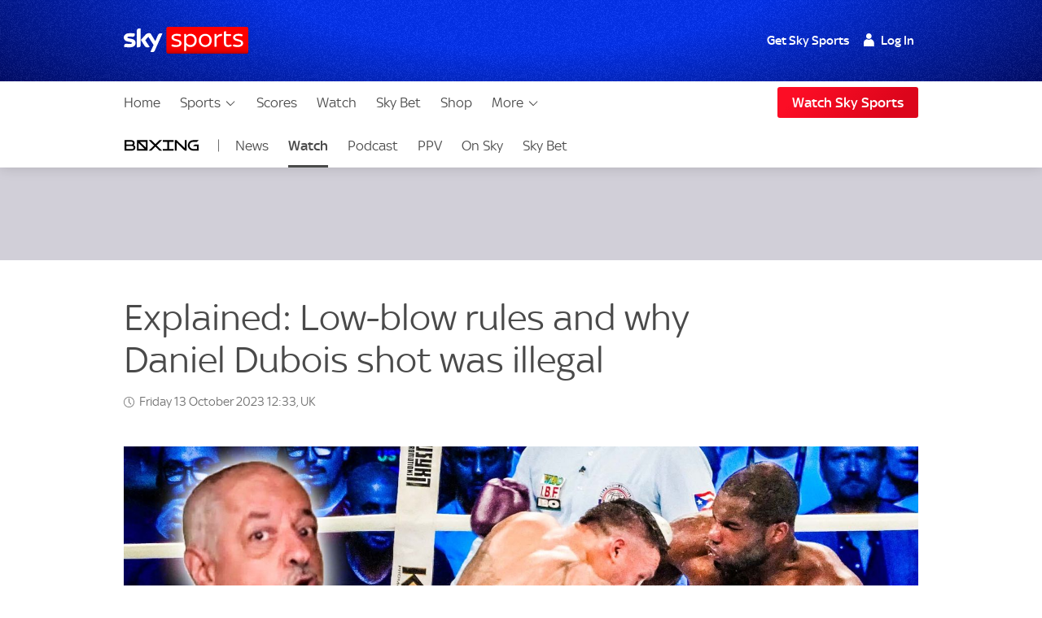

--- FILE ---
content_type: text/html; charset=UTF-8
request_url: https://www.skysports.com/watch/video/12950210/explained-low-blow-rules-and-why-daniel-dubois-shot-was-illegal
body_size: 27622
content:
<!DOCTYPE html>
<html lang="en" class="no-js">
<head>
    
          <meta charset="utf-8">
          <title>Explained: Low-blow rules and why Daniel Dubois shot was illegal | Boxing News | Sky Sports</title>
        
          <meta name="robots" content="index, follow, max-snippet:-1, max-image-preview:large, max-video-preview:-1">
          
          <meta name="title" content="Explained: Low-blow rules and why Daniel Dubois shot was illegal | Boxing News | Sky Sports">
          <meta name="description" content="Russ Anber lays out the rules around boxings low-blow laws and explains why Daniel Dubois controversial shot on Oleksandr Usyk was illegal. ">
          <meta name="keywords" content="">
          <meta http-equiv="X-UA-Compatible" content="IE=edge,chrome=1">
          
          <link rel="manifest" href="/assets/manifest.json" crossOrigin="use-credentials">
        
          <link rel="canonical" href="https://www.skysports.com/boxing/video/13273/12950210/explained-low-blow-rules-and-why-daniel-dubois-shot-was-illegal">
        
          
        
          <link rel="preconnect dns-prefetch" href="//mms.cmpsky.com">
          <link rel="preconnect dns-prefetch" href="//static.chartbeat.com">
          <link rel="dns-prefetch" href="//e0.365dm.com">
          <link rel="dns-prefetch" href="//e1.365dm.com">
          <link rel="dns-prefetch" href="//e2.365dm.com">
          <link rel="dns-prefetch" href="//e3.365dm.com">
          <link rel="dns-prefetch" href="//images.outbrainimg.com">
          <link rel="dns-prefetch" href="//widgets.outbrain.com">
          <link rel="dns-prefetch" href="//mcdp-nydc1.outbrain.com">
          <link rel="dns-prefetch" href="//log.outbrainimg.com">
          <link rel="dns-prefetch" href="//odb.outbrain.com">
          <link rel="dns-prefetch" href="//tcheck.outbrainimg.com">
          <link rel="dns-prefetch" href="//assets.adobedtm.com">
          <link rel="dns-prefetch" href="//cloud-static.storage.googleapis.com">
          <link rel="dns-prefetch" href="//pagead2.googlesyndication.com">
          <link rel="dns-prefetch" href="//cdn.teads.tv">
        
          <meta name="mobile-web-app-capable" content="yes">
          <meta name="apple-mobile-web-app-title" content="Sky Sports">
          <meta name="application-name" content="SkySports">
          <meta name="viewport" id="viewport" content="width=device-width, initial-scale=1.0, minimum-scale=1, viewport-fit=cover">
          <meta name="apple-mobile-web-app-status-bar-style" content="black">
          <meta name="format-detection" content="telephone=no">
          <meta name="google-site-verification" content="GeOj3ib0hXB5Iewz4HWUfve0FidZUHpPXlBi6oPOTjU">
        
          <meta property='fb:pages' content='10911153761'>
          <meta property="fb:admins" content="509247152,100000206570823">
        
          <link rel="preload" href="/assets/fonts/sky-regular.woff" as="font" type="font/woff">
  <link rel="preload" href="/assets/fonts/sky-display-medium.woff" as="font" type="font/woff">
  <link rel="preload" href="/assets/fonts/sky-medium.woff" as="font" type="font/woff">
  
  <link rel="icon" href="/favicon.ico?bypass-service-worker">
  <link rel="icon" href="/icon.svg?bypass-service-worker" type="image/svg+xml">
  <link rel="apple-touch-icon" href="/apple-touch-icon.png?bypass-service-worker">
  
  <meta name="theme-color" content="#002A91">
  
  
  
  <meta name="x:card" content="summary">
  <meta name="x:site" content="@skysports">
  <meta name="x:title" content="Explained: Low-blow rules and why Daniel Dubois shot was illegal">
  <meta name="x:description" content="Russ Anber lays out the rules around boxings low-blow laws and explains why Daniel Dubois controversial shot on Oleksandr Usyk was illegal. ">
  <meta name="x:image" content="https://e0.365dm.com/23/08/768x432/skysports-daniel-dubois-boxing_6266803.jpg?20230829155809">
  
  
  
  
  
  
  
  <meta property="fb:app_id" content="119138771563927">
  <meta property="og:site_name" content="Sky Sports">
  <meta property="og:locale" content="en_GB">
  <meta property="og:title" content="Explained: Low-blow rules and why Daniel Dubois shot was illegal">
  <meta property="og:description" content="Russ Anber lays out the rules around boxings low-blow laws and explains why Daniel Dubois controversial shot on Oleksandr Usyk was illegal. ">
  <meta property="og:url" content="https://www.skysports.com/watch/video/12950210/explained-low-blow-rules-and-why-daniel-dubois-shot-was-illegal">
  <meta property="og:type" content="article">
  <meta property="og:image" content="https://e0.365dm.com/23/08/1600x900/skysports-daniel-dubois-boxing_6266803.jpg?20230829155809">
  
  
          <script>
            if ((/iPad|iPhone|iPod/).test(navigator.userAgent)) {
                var headNode = document.getElementsByTagName("head")[0];
                var sbNode = document.createElement('meta');
                sbNode.name = 'apple-itunes-app';
                sbNode.content = 'app-id=500102120';
                headNode.appendChild(sbNode);
            }
          </script>


    

    
        <link rel="stylesheet" href="/css/min/site-main-sass-eab488f8392a3913154e1cbf35dfb9e3.css">
    

    <script>!function(){window.isModernBrowser=!1,document.documentElement.classList.replace("no-js","js");const e=[];"visibilityState"in document||window.CSS&&window.CSS.supports?(window.isModernBrowser=!0,e.push("is-modern")):e.push("is-legacy"),e.forEach(e=>document.documentElement.classList.add(e))}(),window.sdc=window.sdc||{},window.sdc.checkConsent=function(e,n){null!==e&&(e.dataset.consent&&"true"===e.dataset.consent.toString()?n():new MutationObserver(function(e,t){for(var i in e)"attributes"===(i=e[i]).type&&"data-consent"===i.attributeName&&"true"===i.target.dataset.consent.toString()&&i.target.attributes.getNamedItem(i.attributeName).value&&(n(),t.disconnect())}).observe(e,{attributes:!0}))},window.sdc.executeConsentByElement=function(e){const n=window.sdc.consentIdMapping||[],t=e.dataset.vendorName;if(!document.cookie)return;const i=document.cookie.split("; ").find(function(e){return e.startsWith("consents=")});if(!i)return;const o=i.split("=")[1];if(!n)return;const s=n.filter(function(e){return e.vendorName===t})[0];s&&o.includes(":"+s.gdpId+":")?e.dataset.consent="true":e.dataset.consent="false"},window.SKY_SPORTS=window.SKY_SPORTS||{},SKY_SPORTS.getUa=function(e){function n(n){return!!e.match(n)&&parseFloat(e.match(n)[1].replace("_","."))}var t=!1;null!==new RegExp("MSIE ([0-9]{1,}[.0-9]{0,})").exec(e)&&(t=parseFloat(RegExp.$1));var i=e.match(/iPad/),o=e.match(/iP/),s=e.match(/android/i),r=e.match(/windows phone/i),d=navigator.platform.match(/mac|win/i),a={classList:""};return r&&((a={mobile:!0,windowsphone:!0,name:"windowsphone",version:n(/os ([0-9]\.[0-9])/i)||n(/windows phone ([0-9]\.[0-9])/i)}).classList=[a.name,a.name+a.version,"mobile"].join(" ")),t&&((a={msie:!0,name:"msie",version:t}).classList=[a.name,a.name+a.version].join(" ")),(i||o)&&((a={ios:!0,name:i?"ipad":"iphone",mobile:!0,version:n(/os ([1-9]\_[0-9])/i)}).classList=[a.name,a.name+a.version,a.device,"ios","ios"+a.version,"mobile"].join(" ")),s&&((a={android:!0,name:"android",mobile:!0,version:n(/android ([1-9]\.[0-9])/i)}).classList=[a.name,a.name+a.version,"mobile"].join(" ")),d&&(a.desktop=!0,a.classList+=" desktop"),a},SKY_SPORTS.device=SKY_SPORTS.getUa(navigator.userAgent),function(){function e(e){for(var n=document.cookie.split(";"),t=-1;++t<n.length;){var i=n[t].split("=");if(i[0].match(e))return decodeURIComponent(i[1])}return""}function n(e){return!!e}function t(){var e=window.SKY_SPORTS.user;return e.isLoggedIn?e.isSkySports?1:e.isWholesale?3:4:2}window.SKY_SPORTS=window.SKY_SPORTS||{},function i(){var o=e("interactive"),s=o?JSON.parse(o):{},r={isLoggedIn:n(e("skySportsSSO")),getType:t,set:i,entitlements:"ent"in s?s.ent:[]};r.isLoggedIn&&(r.name=function(e){return e.f||""}(s),r.isSkyHD=function(e){return 1===e.hd}(s),r.isSky=function(e){return 1===e.st}(s),r.isSkySports=function(e){return 2===e.st}(s),r.isNowTV=function(e){return 3===e.st}(s),r.isWholesale=function(e){return!(!e||!e.w)}(s),s.country&&(r.country=s.country)),window.SKY_SPORTS.user=r}()}(),function(){function e(){for(var t=document.querySelectorAll("img[data-lazy]"),i=-1;++i<t.length;){var o=t[i];n(o)&&("PICTURE"===o.parentNode.nodeName?o.parentNode.querySelectorAll("source").forEach(function(e){e.setAttribute("srcset",e.getAttribute("data-srcset"))}):o.setAttribute("srcset",o.getAttribute("data-srcset")),o.removeAttribute("data-lazy"))}setTimeout(function(){window.requestAnimationFrame(e)},250)}function n(e){var n=e.getBoundingClientRect();return 0!==n.width&&(!(n.bottom<0)&&!((window.outerHeight||window.innerHeight)-n.top<50))}NodeList.prototype.forEach||(NodeList.prototype.forEach=Array.prototype.forEach),"srcset"in new Image&&setTimeout(function(){e()},500)}(),function(){document.documentElement.classList.remove("no-js"),window.isModernBrowser=!1;var e=["js","is-legacy"];("visibilityState"in document||window.CSS&&window.CSS.supports)&&(window.isModernBrowser=!0,e=["js","is-modern"]),"undefined"==typeof SKY_SPORTS_APP&&"undefined"==typeof appWrapper&&"undefined"==typeof AndroidApp||e.push("sdc-app-bridge-active"),window.sdc=window.sdc||{};var n="ontouchstart"in document.documentElement&&/Android|iPhone|iPad|iPod|Mac OS/i.test(navigator.userAgent);window.sdc.isDesktop=!n,window.sdc.isMobile=n,document.head.insertAdjacentHTML("beforeend","<style>"+(window.sdc.isInApp?".ui-is-hidden--in-app":n?".ui-is-hidden--mobile":".ui-is-hidden--desktop")+"{display: none !important;}</style>"),Array.prototype.push.apply(e,[window.sdc.isInApp&&"ui-is-in-app",window.sdc.isDesktop&&"ui-is-desktop",window.sdc.isMobile&&!window.sdc.isInApp&&"ui-is-mobile"].filter(function(e){return e})),document.documentElement.classList.add(...e)}();</script>
        <script>
            window.sdc = window.sdc || {};
            window.sdc.environment = 'prod';
        </script>
    
      <link rel="stylesheet" href="/css/min/site-article-5696e01b91293ab7e7d46e5f82e9528b.css">
    

        <script type="application/ld+json">
          {"@context": "http://schema.org","@type": "NewsArticle","alternativeHeadline": "Explained: Low-blow rules and why Dubois shot was illegal","articleBody": "Russ Anber lays out the rules around boxing's low-blow laws and explains why Daniel Dubois' controversial shot on Oleksandr Usyk was illegal.","mainEntityOfPage": {"@type": "WebPage","url": "/boxing/video/13273/12950210/explained-low-blow-rules-and-why-daniel-dubois-shot-was-illegal"},"wordCount": "22","inLanguage": "en-GB","genre": "boxing","publisher": {"@type": "Organization","@id": "#Publisher","name": "Sky Sports","logo": {"@type": "ImageObject","@id": "#Logo","url": "https://e0.365dm.com/tvlogos/channels/Sky-Sports-Logo.png","width": "172","height": "36"}},"headline": "Explained: Low-blow rules and why Daniel Dubois shot was illegal","description": "","dateline": "London,UK","copyrightHolder": {"@id":"#Publisher"},"author": {"@id":"#Publisher"},"datePublished": "2023-08-29T14:30:00+0000","dateModified": "2023-10-13T12:33:00+0000","dateCreated": "2023-08-29T14:30:00+0000","image": {"@type": "ImageObject","url": "https://e0.365dm.com/23/08/2048x1152/skysports-daniel-dubois-boxing_6266803.jpg?20230829155809","width": 2048,"height": 1152 } ,"url":"/boxing/video/13273/12950210/explained-low-blow-rules-and-why-daniel-dubois-shot-was-illegal"  }
        </script>
        

        <script type="application/ld+json">
      {"@context":"http:\/\/schema.org","@type":"Organization","name":"Sky Sports","legalName":"Sky Sports LIMITED","url":"https:\/\/www.skysports.com\/","description":"Watch the best live coverage of your favourite sports: Football, Golf, Rugby, Cricket, Tennis, F1, Boxing, plus the latest sports news, transfers and scores.","logo":{"@type":"ImageObject","url":"https:\/\/e0.365dm.com\/tvlogos\/channels\/Sky-Sports-Logo.png","width":172,"height":36},"foundingDate":1989,"founders":{"@type":"Person","name":"Rupert Murdoch"},"address":{"@type":"PostalAddress","streetAddress":"Grant Way","addressLocality":"Isleworth","addressRegion":"Greater London","postalCode":"TW7 5QD","addressCountry":"United Kingdom"},"contactPoint":{"@type":"ContactPoint","contactType":"customer support","telephone":"[(+44) 0330 041 2639]","email":"sports@sky.com"},"sameAs":["https:\/\/www.facebook.com\/skysports","https:\/\/twitter.com\/skysports","https:\/\/www.instagram.com\/skysports","https:\/\/www.youtube.com\/skysports","https:\/\/en.wikipedia.org\/wiki\/Sky_Sports","https:\/\/plus.google.com\/+SoccerAMOfficial"]}

        </script>

        <script type="application/ld+json">
      {"@context":"http:\/\/schema.org","@type":"WebSite","name":"Sky Sports","url":"http:\/\/www.skysports.com"}

        </script>

    
                <script type="application/ld+json">
                    {"@context": "https://schema.org","@type": "VideoObject","name": "Russ Anber lays out the rules around boxing's low-blow laws and explains why Daniel Dubois' controversial shot on Oleksandr Usyk was illegal. ","description": "Russ Anber lays out the rules around boxing's low-blow laws and explains why Daniel Dubois' controversial shot on Oleksandr Usyk was illegal. ","thumbnailUrl": ["https://e0.365dm.com/23/08/150x150/skysports-daniel-dubois-boxing_6266803.jpg?20230829155809","https://e0.365dm.com/23/08/768x432/skysports-daniel-dubois-boxing_6266803.jpg?20230829155809","https://e0.365dm.com/23/08/800x600/skysports-daniel-dubois-boxing_6266803.jpg?20230829155809"],"uploadDate": "2023-08-29T14:30:12+0000","duration": "PT0H7M25S","embedUrl": "/embed/video/6266706"}
                </script>
            
                


                    <script data-consent="false" data-vendor-name="adobe-analytics">
                        var init = function () {
                            var script = document.createElement('script');
                            script.src = '//assets.adobedtm.com/launch-ENd3e4df0dfde7473d823092cac7cd0611.min.js';
                            document.body.appendChild(script);
                        };
            
                        (function(){
                            if (!window.sdc || !window.sdc.checkConsent){
                                init();
                                return;
                            }
            
                            window.sdc.checkConsent(document.currentScript, init);
                        })();
                    </script>
            

                <script>function _typeof(t){return(_typeof="function"==typeof Symbol&&"symbol"==typeof Symbol.iterator?function(t){return typeof t}:function(t){return t&&"function"==typeof Symbol&&t.constructor===Symbol&&t!==Symbol.prototype?"symbol":typeof t})(t)}!function(){for(var t,e,o=[],r=window,n=r;n;){try{if(n.frames.__tcfapiLocator){t=n;break}}catch(t){}if(n===r.top)break;n=r.parent}t||(function t(){var e=r.document,o=!!r.frames.__tcfapiLocator;if(!o)if(e.body){var n=e.createElement("iframe");n.style.cssText="display:none",n.name="__tcfapiLocator";var a=e.body.children[0];a.parentNode.insertBefore(n,a)}else setTimeout(t,5);return!o}(),r.__tcfapi=function(){for(var t=arguments.length,r=new Array(t),n=0;n<t;n++)r[n]=arguments[n];if(!r.length)return o;"setGdprApplies"===r[0]?r.length>3&&2===parseInt(r[1],10)&&"boolean"==typeof r[3]&&(e=r[3],"function"==typeof r[2]&&r[2]("set",!0)):"ping"===r[0]?"function"==typeof r[2]&&r[2]({gdprApplies:e,cmpLoaded:!1,cmpStatus:"stub"}):o.push(r)},r.addEventListener("message",(function(t){var e="string"==typeof t.data,o={};if(e)try{o=JSON.parse(t.data)}catch(t){}else o=t.data;var r="object"===_typeof(o)?o.__tcfapiCall:null;r&&window.__tcfapi(r.command,r.version,(function(o,n){var a={__tcfapiReturn:{returnValue:o,success:n,callId:r.callId}};t&&t.source&&t.source.postMessage&&t.source.postMessage(e?JSON.stringify(a):a,"*")}),r.parameter)}),!1))}(); </script>
                <script>
                    window._sp_queue = [];
                    window._sp_ = {
                        config: {
                            accountId: 630,
                            propertyId: 2370,
                            
                            
                            consentLanguage: "uk",
                            baseEndpoint: 'https://cdn.privacy-mgmt.com',
                            gdpr: { },
                            events: {
                                onSPPMObjectReady: function() {
                                    document.body.addEventListener('click', function(e){
                                        if (e.target.matches("a[href='#privacy-options']")) {
                                            e.preventDefault();
                                            window._sp_.gdpr.loadPrivacyManagerModal(617780);
                                        }
                                    })
                                }
                            }
                        }
                    }
                </script>
                <script src='https://cdn.privacy-mgmt.com/unified/wrapperMessagingWithoutDetection.js' async></script>
                    <script>
                window.sdc = window.sdc || {};
                window.sdc.consentIdMapping = JSON.parse('[{"vendorName":"chartbeat","env":["uk","de"],"gdpId":1,"sourcepointId":"5ea172e36ede87504f7b4590"},{"vendorName":"userzoom","env":["uk"],"gdpId":2,"sourcepointId":"6137185aa2286349e51b0c65"},{"vendorName":"peer-39","env":["uk"],"gdpId":3,"sourcepointId":"5f058e622c911e101682422b"},{"vendorName":"google-tag-manager","env":["uk"],"gdpId":4,"sourcepointId":"5e952f6107d9d20c88e7c975"},{"vendorName":"youtube","env":["uk"],"gdpId":5,"sourcepointId":"5e7ac3fae30e7d1bc1ebf5e8"},{"vendorName":"oddschecker","env":["uk"],"gdpId":6,"sourcepointId":"620d1fcfbfe37007e90941d9"},{"vendorName":"twitter","env":["uk"],"gdpId":7,"sourcepointId":"5fab0c31a22863611c5f8764"},{"vendorName":"instagram","env":["uk"],"gdpId":8,"sourcepointId":"5e717c8e69966540e4554f05"},{"vendorName":"facebook","env":["uk"],"gdpId":9,"sourcepointId":"5f1b2fbdb8e05c3057240f56"},{"vendorName":"spreaker","env":["uk"],"gdpId":10,"sourcepointId":"5f33bda0cfb5e201a573d55f"},{"vendorName":"apple-inc","env":["uk"],"gdpId":11,"sourcepointId":"5ed6252db8e05c4a1e720f28"},{"vendorName":"spotify","env":["uk"],"gdpId":12,"sourcepointId":"5e7f6927b8e05c111d01b40f"},{"vendorName":"shorthand","env":["uk"],"gdpId":13,"sourcepointId":"5fa18d9b8156a6543f670816"},{"vendorName":"datawrapper","env":["uk"],"gdpId":14,"sourcepointId":"5f96d385a228635d7b29aca1"},{"vendorName":"monterosa","env":["uk","de"],"gdpId":15,"sourcepointId":"63628d0edb16a60585b7ff32"},{"vendorName":"nba","env":["uk"],"gdpId":16,"active":true,"sourcepointId":"638f21b0a1ef3b04d911b6b1"},{"vendorName":"qualtrics","env":["uk"],"gdpId":18,"active":true,"sourcepointId":"5f1b2fbeb8e05c3057240fa0"},{"vendorName":"google-analytics","env":["uk"],"gdpId":19,"active":true,"sourcepointId":"5e542b3a4cd8884eb41b5a72"},{"vendorName":"adobe-analytics","env":["uk"],"gdpId":20,"active":true,"sourcepointId":"5ed7a9a9e0e22001da9d52ad"},{"vendorName":"checkd","env":["uk"],"gdpId":21,"active":true,"sourcepointId":"68e76f5d68c068df4c5d65a4"},{"vendorName":"captivate","env":["uk"],"gdpId":22,"active":true,"sourcepointId":"6790d1a56da1ec056bf154a4"}]' || 'null');
                if (!window.sdc.consentIdMapping) {
                    throw new Error('Consent Id Mapping not found');
                }
    
            window.sdc = window.sdc || {};
            window.sdc.consentRoadblockMapping = JSON.parse('{"default":{"text":"Due to your consent preferences, you\u2019re not able to view this.","link":"#privacy-options","link-text":"Open Privacy Options","style":"--width: 7; --height:4;","aspect-ratio":"16\/9","single-click-enabled":true},"tweet":{"title":"Twitter","text":"Due to your consent preferences, you\u2019re not able to view this.","link":"#privacy-options","link-text":"Open Privacy Options","style":"--width: 7; --height:4;","aspect-ratio":"16\/9","single-click-enabled":true,"vendor-name":"twitter"},"datawrapper":{"title":"Datawrapper","text":"Due to your consent preferences, you\u2019re not able to view this.","link":"#privacy-options","link-text":"Open Privacy Options","style":"--width: 7; --height:4;","aspect-ratio":"16\/9","single-click-enabled":true,"vendor-name":"datawrapper"},"youtube":{"title":"YouTube","text":"Due to your consent preferences, you\u2019re not able to view this.","link":"#privacy-options","link-text":"Open Privacy Options","style":"--width: 7; --height:4;","aspect-ratio":"16\/9","single-click-enabled":true,"vendor-name":"youtube"},"spotify-podcast-markup":{"title":"Spotify","text":"Due to your consent preferences, you\u2019re not able to view this.","link":"#privacy-options","link-text":"Open Privacy Options","style":"--width: 7; --height:4;","aspect-ratio":"16\/9","single-click-enabled":true,"vendor-name":"spotify"},"apple-podcast-markup":{"title":"Apple Podcasts","text":"Due to your consent preferences, you\u2019re not able to view this.","link":"#privacy-options","link-text":"Open Privacy Options","style":"--width: 7; --height:4;","aspect-ratio":"16\/9","single-click-enabled":true,"vendor-name":"apple-inc"},"spreaker-podcast-markup":{"title":"Spreaker","text":"Due to your consent preferences, you\u2019re not able to view this.","link":"#privacy-options","link-text":"Open Privacy Options","style":"--width: 7; --height:4;","aspect-ratio":"16\/9","single-click-enabled":true,"vendor-name":"spreaker"},"monterosa":{"title":"Monterosa","text":"Due to your consent preferences, you\u2019re not able to view this.","link":"#privacy-options","link-text":"Open Privacy Options","style":"--width: 7; --height:4;","aspect-ratio":"16\/9","single-click-enabled":true,"vendor-name":"monterosa"},"facebook":{"title":"Facebook","text":"Due to your consent preferences, you\u2019re not able to view this.","link":"#privacy-options","link-text":"Open Privacy Options","style":"--width: 7; --height:4;","aspect-ratio":"16\/9","single-click-enabled":true,"vendor-name":"facebook"},"instagram-markup":{"title":"Instagram","text":"Due to your consent preferences, you\u2019re not able to view this.","link":"#privacy-options","link-text":"Open Privacy Options","style":"--width: 7; --height:4;","aspect-ratio":"16\/9","single-click-enabled":true,"vendor-name":"instagram"},"captivate-podcast-markup":{"title":"Captivate","text":"Due to your consent preferences, you\u2019re not able to view this.","link":"#privacy-options","link-text":"Open Privacy Options","style":"--width: 7; --height:4;","aspect-ratio":"16\/9","single-click-enabled":true,"vendor-name":"captivate"}}' || 'null');
    
            window.sdc.createConsentCookie = function(vendorConsents) {
                const consentedVendors = vendorConsents.consentedVendors || [];
                const grants = vendorConsents.grants;
                const mappedVendors = [...new Set(consentedVendors
                        .filter(vendor => grants[vendor._id].vendorGrant)
                        .map(vendor => vendor._id)
                        .map(id => {
                            return window.sdc.consentIdMapping.find(
                                    vendorRecord => vendorRecord.sourcepointId === id
                            );
                        })
                        .filter(record => !!record))];
    
                const consentString = ":" + mappedVendors.map(vendor => vendor.gdpId).join(':') + ":";
                let expiryDate = new Date();
                expiryDate.setMonth(expiryDate.getMonth() + 3);
                let consentCookieString = 'consents=' + consentString +'; expires=' + expiryDate + '; path=/';
                    consentCookieString += '; domain=.skysports.com'
                document.cookie = consentCookieString;
                mappedVendors
                    .forEach(vendor => {
                        document.querySelectorAll(`[data-vendor-name="${vendor.vendorName.toLowerCase()}"]`).forEach((e) => e.dataset.consent = true);
                    });
    
                document.querySelectorAll(`[data-vendor-name="iab-vendor"]`).forEach((e) => e.dataset.consent = true);
    
                const pendingVendors = document.querySelectorAll('[data-consent="pending"]');
                if (pendingVendors.length){
                    pendingVendors.forEach(vendor => {
                        vendor.dataset.consent = false;
                    });
                }
            }
    
            if (typeof __tcfapi !== 'undefined') {
                __tcfapi('addEventListener', 2, function(tcData, success) {
                    if (success) {
                        if (tcData.eventStatus === 'useractioncomplete') {
                            document.cookie.split('; ').forEach((cookie) => {
                                document.cookie = cookie.split('=')[0] + '={}; expires=Thu, 01 Jan 1970 00:00:00 UTC; domain=skysports.com; ';
                            });
    
                           __tcfapi('getCustomVendorConsents', 2, function(vendorConsents, success) {
                               if (success) {
                                   window.sdc.createConsentCookie(vendorConsents)
                               }
                           })
                        }
                    }
                });
            }
    
            document.addEventListener("DOMContentLoaded", () => {
                const consentsCookie = document.cookie
                    .split('; ')
                    .find(row => row.startsWith('consents='));
                if (consentsCookie) {
                    const consentsValue = consentsCookie.split('=')[1];
                    for (const vendor of window.sdc.consentIdMapping) {
                        if (consentsValue.includes(`:${vendor.gdpId}:`)) {
                            document.querySelectorAll(`[data-vendor-name="${vendor.vendorName}"]:not([data-consent="true"])`).forEach((e) => {
                                if (e) {
                                    e.dataset.consent = true
                                }
                            });
                        } else {
                            document.querySelectorAll(`[data-vendor-name="${vendor.vendorName}"]:not([data-consent="false"])`).forEach((e) => {
                                if (e) {
                                    e.dataset.consent = false
                                }
                            });
                        }
                  }
                  document.querySelectorAll(`[data-vendor-name="iab-vendor"]`).forEach((function(e) {
                      e.dataset.consent = true
                  }));
                }
    
                    if (!consentsCookie && typeof __tcfapi !== 'undefined') {
                        __tcfapi('getCustomVendorConsents', 2, function(vendorConsents, success) {
                            if (success && !vendorConsents.newUser) {
                                window.sdc.createConsentCookie(vendorConsents)
                            }
                        })
                    }
    
            });
        </script>
    
            <script type="application/javascript" data-component-name="sdc-site-open-tracing">
            window.OPEN_TRACING_CONFIG = {
                serviceName: "uk-sport-web",
                serverUrl: "https://insights.digitalcontent.sky",
                sampleRatePercentage: "5",
                environment: "prod",
                provider: "elastic",
                pageLoadTransactionName: "sport_article_page",
                logLevel: "warn",
                javascriptOnlyMode: true
            };
            </script>

        <script src=""></script>



</head>
<body class="" data-component-name="sdc-base-element-filter"
      data-element-filter-rules="[{&quot;selector&quot;:&quot;.site-footer [href*&#x3D;\&quot;sky-sports-racing\&quot;]&quot;,&quot;objectProperty&quot;:&quot;window.SKY_SPORTS.user.isWholesale&quot;,&quot;objectPropertyValue&quot;:true,&quot;hideParent&quot;:true}]" >

<a class="sdc-site-a11y-skip-links" tabindex="0" href="#main" data-component-name="sdc-site-a11y-skip-links">Skip to content</a>


            <header id="site-header">
                    <div class="blackjack-sdc-digrev-header" data-component-name="ui-digrev-header" data-testid="digrev-header">
                      <div class="site-header ">
                    
                        <div class="site-header__body-bg" aria-hidden="true"></div>
                        <div class="site-header__body site-wrap site-wrap-padding">
                    
                          <div class="site-header__col site-header__col--branding">
                            <a href="/" class="svg-logo site-header__logo-link" data-testid="site-header__logo-link" aria-label="Home">
                              <img class="site-header__logo-image" src="/assets/ui-graphics/ui-site-header-sky-sports-logo.svg" alt="Sky Sports" loading="eager">
                              <span class="u-hide-visually">Sky Sports Homepage</span>
                            </a>
                          </div>
                    
                          <div class="site-header__col site-header__col--login">
                            <div class="site-login" data-role="site-login">
                              <script type="text/template" class="login-text" data-role="default">
                                <!--default-->
                                <ul class="site-login__links">
                                  <li class="site-login__item site-login__item--promo"><a href="/watch/get-sky" data-testid="site-login__link" class="site-login__link">Get Sky Sports</a></li>
                                  <li class="site-login__item"><a class="site-login__link site-login__link--has-icon site-login__link--user callfn" data-testid="site-login__link" href="/auth/login" data-mobile-url="/sso/signin/mobile" data-desktop-url="/sso/signin/desktop" data-lite="true"><span class="site-login__link--user-icon"></span> Log In</a></li>
                                </ul>
                              </script>
                              <script type="text/template" class="login-text" data-role="isSkySports">
                                <!-- sky sports user logged in -->
                                <ul class="site-login__links">
                                  <li class="site-login__item"><span class="site-login__link site-login__link--has-icon site-login__link--user"><span class="site-login__link--user-icon"></span> #{name}</span></li>
                                  <li class="site-login__item"><a href="/signout" data-testid="site-login__link" class="site-login__link site-login__link--signout">Log Out</a></li>
                                </ul>
                              </script>
                              <script type="text/template" class="login-text" data-role="isSky">
                                <!-- sky sports user logged in -->
                                <ul class="site-login__links">
                                  <li class="site-login__item site-login__item--promo"><a href="/watch/get-sky" data-testid="site-login__link" class="site-login__link">Upgrade</a></li>
                                  <li class="site-login__item"><span class="site-login__link site-login__link--has-icon site-login__link--user"><span class="site-login__link--user-icon"></span> #{name}</span></li>
                                  <li class="site-login__item"><a href="/signout" data-testid="site-login__link" class="site-login__link site-login__link--signout">Log Out</a></li>
                                </ul>
                              </script>
                              <script type="text/template" class="login-text" data-role="isNowTv">
                                <!-- now tv customer -->
                                <ul class="site-login__links">
                                  <li class="site-login__item site-login__item--promo"><a href="/watch/get-sky" data-testid="site-login__link" class="site-login__link">Get Sky Sports</a></li>
                                  <li class="site-login__item"><span class="site-login__link site-login__link--has-icon site-login__link--user"><span class="site-login__link--user-icon"></span> #{name}</span></li>
                                  <li class="site-login__item"><a href="/signout" data-testid="site-login__link" class="site-login__link site-login__link--signout">Log Out</a></li>
                                </ul>
                              </script>
                              <script type="text/template" class="login-text" data-role="isLoggedIn">
                                <!-- just a sky id login -->
                                <ul class="site-login__links">
                                  <li class="site-login__item site-login__item--promo"><a href="/watch/get-sky" data-testid="site-login__link" class="site-login__link">Get Sky Sports</a></li>
                                  <li class="site-login__item"><span class="site-login__link site-login__link--has-icon site-login__link--user"><span class="site-login__link--user-icon"></span> #{name}</span></li>
                                  <li class="site-login__item"><a href="/signout" data-testid="site-login__link" class="site-login__link site-login__link--signout">Log Out</a></li>
                                </ul>
                              </script>
                              <script type="text/template" class="login-text" data-role="isWholesale">
                                <!-- wholesale customer -->
                                <ul class="site-login__links">
                                  <li class="site-login__item"><span class="site-login__link site-login__link--has-icon site-login__link--user"><span class="site-login__link--user-icon"></span> </span></li>
                                  <li class="site-login__item"><a href="/signout?url=" data-testid="site-login__link" class="site-login__link site-login__link--signout">Log Out</a></li>
                                </ul>
                              </script>
                            </div>
                          </div>
                    
                          <a class="site-header__col site-header__col--hamburger" data-role="open-left-hand-nav" href="#no-js-nav" aria-controls="site-nav-desktop-wrap">
                            <svg version="1.1" xmlns="http://www.w3.org/2000/svg" xmlns:xlink="http://www.w3.org/1999/xlink" xml:space="preserve" class="site-header__nav-button" role="presentation" viewBox="0 384 2048 1280">
                              <rect y="384" width="2048" height="256"></rect>
                              <rect y="896" width="2048" height="256"></rect>
                              <rect y="1408" width="2048" height="256"></rect>
                            </svg>
                            <span class="u-hide-visually">Menu</span>
                          </a>
                    
                        </div>
                        
                        <!-- desktop nav -->
                        <div class="site-nav-desktop__wrap site-wrap site-wrap-padding" >
                          <div class="site-nav-desktop" role="navigation" aria-label="Main" data-role="main-nav" id="site-nav-desktop-wrap">
                            <div class="site-login site-login--mobile" data-role="site-login">
                              <script type="text/template" class="login-text" data-role="default">
                                <!--default-->
                                <ul class="site-login__links">
                                  <li class="site-login__item site-login__item--promo"><a href="/watch/get-sky" data-testid="site-login__link" class="site-login__link">Get Sky Sports</a></li>
                                  <li class="site-login__item"><a class="site-login__link site-login__link--has-icon site-login__link--user callfn" data-testid="site-login__link" href="/auth/login" data-mobile-url="/sso/signin/mobile" data-desktop-url="/sso/signin/desktop" data-lite="true"><span class="site-login__link--user-icon"></span> Log In</a></li>
                                </ul>
                              </script>
                              <script type="text/template" class="login-text" data-role="isSkySports">
                                <!-- sky sports user logged in -->
                                <ul class="site-login__links">
                                  <li class="site-login__item"><span class="site-login__link site-login__link--has-icon site-login__link--user"><span class="site-login__link--user-icon"></span> #{name}</span></li>
                                  <li class="site-login__item"><a href="/signout?url=" data-testid="site-login__link" class="site-login__link site-login__link--signout">Log Out</a></li>
                                </ul>
                              </script>
                              <script type="text/template" class="login-text" data-role="isSky">
                                <!-- sky sports user logged in -->
                                <ul class="site-login__links">
                                  <li class="site-login__item site-login__item--promo"><a href="/watch/get-sky" data-testid="site-login__link" class="site-login__link">Upgrade</a></li>
                                  <li class="site-login__item"><span class="site-login__link site-login__link--has-icon site-login__link--user"><span class="site-login__link--user-icon"></span> #{name}</span></li>
                                  <li class="site-login__item"><a href="/signout?url=" data-testid="site-login__link" class="site-login__link site-login__link--signout">Log Out</a></li>
                                </ul>
                              </script>
                              <script type="text/template" class="login-text" data-role="isNowTv">
                                <!-- now tv customer -->
                                <ul class="site-login__links">
                                  <li class="site-login__item site-login__item--promo"><a href="/watch/get-sky" data-testid="site-login__link" class="site-login__link">Get Sky Sports</a></li>
                                  <li class="site-login__item"><span class="site-login__link site-login__link--has-icon site-login__link--user"><span class="site-login__link--user-icon"></span> #{name}</span></li>
                                  <li class="site-login__item"><a href="/signout?url=" data-testid="site-login__link" class="site-login__link site-login__link--signout">Log Out</a></li>
                                </ul>
                              </script>
                              <script type="text/template" class="login-text" data-role="isLoggedIn">
                                <!-- just a sky id login -->
                                <ul class="site-login__links">
                                  <li class="site-login__item site-login__item--promo"><a href="/watch/get-sky" data-testid="site-login__link" class="site-login__link">Get Sky Sports</a></li>
                                  <li class="site-login__item"><span class="site-login__link site-login__link--has-icon site-login__link--user"><span class="site-login__link--user-icon"></span> #{name}</span></li>
                                  <li class="site-login__item"><a href="/signout?url=" data-testid="site-login__link" class="site-login__link site-login__link--signout">Log Out</a></li>
                                </ul>
                              </script>
                              <script type="text/template" class="login-text" data-role="isWholesale">
                                <!-- wholesale customer -->
                                <ul class="site-login__links">
                                  <li class="site-login__item"><span class="site-login__link site-login__link--has-icon site-login__link--user"><span class="site-login__link--user-icon"></span> </span></li>
                                  <li class="site-login__item"><a href="/signout?url=" data-testid="site-login__link" class="site-login__link site-login__link--signout">Log Out</a></li>
                                </ul>
                              </script>
                            </div>
                            <ul class="site-nav-desktop__body">
                              <li class="site-nav-desktop__item">
                                <a href="/" data-testid="site-nav-desktop__item-link" class="site-nav-desktop__item-link">Home</a>
                              </li>
                              <li class="site-nav-desktop__item">
                                <button href="#no-js-nav" data-testid="site-nav-desktop__item-button--sports" class="site-nav-desktop__item-link site-nav-desktop__item-link--more" aria-expanded="false" aria-controls="site-nav-desktop-sports-more-nav" id="site-nav-desktop-sports-more">
                                  Sports<svg class="site-nav-desktop__icon" xmlns="http://www.w3.org/2000/svg" viewBox="0 0 34 34" aria-hidden="true">
                                    <path d="M6.02 12.67c.01.194.087.362.247.525l.188.192L16.52 23.45c.188.19.44.294.706.294s.518-.104.707-.293l10.135-10.134.123-.126c.162-.163.24-.332.248-.53.006-.173-.155-.438-.442-.725-.187-.187-.386-.368-.59-.537-.05-.04-.096-.078-.138-.11l-.496.495-9.193 9.193-.355.354-.354-.354-9.197-9.198-.484-.484c-.043.033-.09.07-.14.112-.204.168-.402.348-.59.536-.285.288-.446.553-.44.727z"></path>
                                  </svg>
                                </button>
                                <nav class="site-nav-desktop__menu" aria-labelledby="site-nav-desktop-sports-more" id="site-nav-desktop-sports-more-nav">
                                  <div class="site-nav-desktop__menu-body">
                                    <ul class="site-nav-desktop__menu-links">
                                      <li class="site-nav-desktop__menu-item"><a class="site-nav-desktop__menu-link" data-testid="site-nav-desktop__menu-link" href="/football">Football</a></li>
                                      <li class="site-nav-desktop__menu-item"><a class="site-nav-desktop__menu-link" data-testid="site-nav-desktop__menu-link" href="/f1">F1</a></li>
                                      <li class="site-nav-desktop__menu-item"><a class="site-nav-desktop__menu-link" data-testid="site-nav-desktop__menu-link" href="/cricket">Cricket</a></li>
                                      <li class="site-nav-desktop__menu-item"><a class="site-nav-desktop__menu-link" data-testid="site-nav-desktop__menu-link" href="/rugby-union">Rugby Union</a></li>
                                      <li class="site-nav-desktop__menu-item"><a class="site-nav-desktop__menu-link" data-testid="site-nav-desktop__menu-link" href="/rugby-league">Rugby League</a></li>
                                      <li class="site-nav-desktop__menu-item"><a class="site-nav-desktop__menu-link" data-testid="site-nav-desktop__menu-link" href="/golf">Golf</a></li>
                                      <li class="site-nav-desktop__menu-item"><a class="site-nav-desktop__menu-link" data-testid="site-nav-desktop__menu-link" href="/boxing">Boxing</a></li>
                                      <li class="site-nav-desktop__menu-item"><a class="site-nav-desktop__menu-link" data-testid="site-nav-desktop__menu-link" href="/nfl">NFL</a></li>
                                      <li class="site-nav-desktop__menu-item"><a class="site-nav-desktop__menu-link" data-testid="site-nav-desktop__menu-link" href="/tennis">Tennis</a></li>
                                      <li class="site-nav-desktop__menu-item"><a class="site-nav-desktop__menu-link" data-testid="site-nav-desktop__menu-link" href="/nba">NBA</a></li>
                                      <li class="site-nav-desktop__menu-item"><a class="site-nav-desktop__menu-link" data-testid="site-nav-desktop__menu-link" href="/racing">Racing</a></li>
                                      <li class="site-nav-desktop__menu-item"><a class="site-nav-desktop__menu-link" data-testid="site-nav-desktop__menu-link" href="/darts">Darts</a></li>
                                      <li class="site-nav-desktop__menu-item"><a class="site-nav-desktop__menu-link" data-testid="site-nav-desktop__menu-link" href="/netball">Netball</a></li>
                                      <li class="site-nav-desktop__menu-item"><a class="site-nav-desktop__menu-link" data-testid="site-nav-desktop__menu-link" href="/mma">MMA</a></li>
                                      <li class="site-nav-desktop__menu-item"><a class="site-nav-desktop__menu-link" data-testid="site-nav-desktop__menu-link" href="/more-sports">More Sports</a></li>
                                    </ul>
                                  </div>
                                </nav>
                              </li>
                              <li class="site-nav-desktop__item"><a href="/live-scores" data-testid="site-nav-desktop__item-link" class="site-nav-desktop__item-link">Scores</a></li>
                              <li class="site-nav-desktop__item"><a href="/watch" data-testid="site-nav-desktop__item-link" class="site-nav-desktop__item-link" data-tracking-key="header|watch-link">Watch</a></li>
                              <li class="site-nav-desktop__item"><a href="https://skybet.com/?rfr&#x3D;7009749&amp;utm_medium&#x3D;SSDM&amp;utm_source&#x3D;SS_web&amp;utm_content&#x3D;ss_nav" data-testid="site-nav-desktop__item-link" class="site-nav-desktop__item-link" data-tracking-key="header|sky-bet" target="_blank">Sky Bet</a></li>
                              <li class="site-nav-desktop__item"><a href="https://shop.skysports.com/en/?_s&#x3D;bm-fi-skysports-prtsite-web-header-en" class="site-nav-desktop__item-link" target="_blank">Shop</a></li>
                              <li class="site-nav-desktop__item">
                                <button href="#no-js-nav" class="site-nav-desktop__item-link site-nav-desktop__item-link--more" data-testid="site-nav-desktop__item-button--more" aria-expanded="false" aria-controls="site-nav-desktop-more-more-nav" id="site-nav-desktop-more-more" data-testid="item-link--more">More<svg class="site-nav-desktop__icon" xmlns="http://www.w3.org/2000/svg" viewBox="0 0 34 34" aria-hidden="true">
                                  <path d="M6.02 12.67c.01.194.087.362.247.525l.188.192L16.52 23.45c.188.19.44.294.706.294s.518-.104.707-.293l10.135-10.134.123-.126c.162-.163.24-.332.248-.53.006-.173-.155-.438-.442-.725-.187-.187-.386-.368-.59-.537-.05-.04-.096-.078-.138-.11l-.496.495-9.193 9.193-.355.354-.354-.354-9.197-9.198-.484-.484c-.043.033-.09.07-.14.112-.204.168-.402.348-.59.536-.285.288-.446.553-.44.727z"></path>
                                  </svg></button>
                                <div class="site-nav-desktop__menu site-nav-desktop__menu--right" aria-labelledby="site-nav-desktop-more-more" id="site-nav-desktop-more-more-nav">
                                  <div class="site-nav-desktop__menu-body">
                                    <ul class="site-nav-desktop__menu-links" data-testid="menu-links">
                                      <li class="site-nav-desktop__menu-item"><a class="site-nav-desktop__menu-link" data-testid="site-nav-desktop__item-link" href="/podcasts">Podcasts</a></li>
                                      <li class="site-nav-desktop__menu-item"><a class="site-nav-desktop__menu-link" data-testid="site-nav-desktop__item-link" href="/watch/sport-on-sky">Upcoming on Sky</a></li>
                                      <li class="site-nav-desktop__menu-item"><a class="site-nav-desktop__menu-link" data-testid="site-nav-desktop__item-link" href="/get-sky?dcmp=gss_more_dropdown">Get Sky Sports</a></li>
                                      <li class="site-nav-desktop__menu-item"><a class="site-nav-desktop__menu-link" data-testid="site-nav-desktop__item-link" href="/mobile">Sky Sports App</a></li>
                                      <li class="site-nav-desktop__menu-item"><a class="site-nav-desktop__menu-link" data-testid="site-nav-desktop__item-link" href="/football/news/11095/13078979/now-sports-membership-q-a-how-do-i-stream-sky-sports-is-it-instant-is-there-a-contract" target="_blank">Sky Sports with no contract</a></li>
                                      <li class="site-nav-desktop__menu-item"><a class="site-nav-desktop__menu-link" data-testid="site-nav-desktop__item-link" href="https://www.kickitout.org/forms/online-reporting-form" target="_blank">Kick It Out</a></li>
                                      <li class="site-nav-desktop__menu-item"><a class="site-nav-desktop__menu-link" data-testid="site-nav-desktop__item-link" href="/football/news/topic/9087/south-asians-in-football">British South Asians in Football</a></li>
                                    </ul>
                                  </div>
                                </div>
                              </li>
                            </ul>
                            <a href="/watch" data-testid="site-nav-desktop__watch-button-link" class="site-nav-desktop__watch-button no-default-hover no-default-active" data-tracking-key="header|watch-button"><span class="site-nav-desktop__watch-button__label">Watch Sky Sports</span></a>
                          </div>
                        </div>
                      </div>
                    </div>
                    

                    <div data-testid="sitewide-localnav" class="sdc-site-localnav sdc-site-localnav--mobile sdc-site-localnav--boxing"
                        data-component-name="ui-sitewide-localnav" role="navigation" aria-label="Boxing">
                        
                            <div class="sdc-site-localnav__inner">
                                <div class="sdc-site-localnav__wrap" data-role="nav-wrap">
                                    <div class="sdc-site-localnav__header">
                                        <a href="/boxing"
                                            class="sdc-site-localnav__header-logo-wrap" data-role="nav-header"
                                            aria-controls="sdc-site-localnav-body" aria-expanded="false">
                                            <svg xmlns="http://www.w3.org/2000/svg" viewBox="0 0 34 34" class="sdc-site-localnav__icon">
                                                <path
                                                    d="M6.02 12.67c.01.194.087.362.247.525l.188.192L16.52 23.45c.188.19.44.294.706.294s.518-.104.707-.293l10.135-10.134.123-.126c.162-.163.24-.332.248-.53.006-.173-.155-.438-.442-.725-.187-.187-.386-.368-.59-.537-.05-.04-.096-.078-.138-.11l-.496.495-9.193 9.193-.355.354-.354-.354-9.197-9.198-.484-.484c-.043.033-.09.07-.14.112-.204.168-.402.348-.59.536-.285.288-.446.553-.44.727z" />
                                            </svg><img class="sdc-site-localnav__header-logo" width="110"
                                                height="" src="/assets/boxing-logo.svg"
                                                alt="Boxing logo">
                                        </a>
                                    </div>
                                    <nav class="sdc-site-localnav__body" data-role="nav-body"
                                        id="sdc-site-localnav-body">
                                        <div class="localnav__body-navigation">
                                            <div class="localnav__body-navigation__group">
                                                <ul class="sdc-site-localnav__items" data-role="nav-items" data-testid="sitewide-localnav-items">
                    <li class="sdc-site-localnav__item" data-role="nav-item" data-testid="sitewide-localnav-item" >
                                                        <a href="/boxing/news" 
                                                            class="sdc-site-localnav__item-link" 
                                                             data-role="nav-item-links">News</a>
                                                    </li><li class="sdc-site-localnav__item" data-role="nav-item" data-testid="sitewide-localnav-item" >
                                                        <a href="/boxing/watch" 
                                                            class="sdc-site-localnav__item-link"  aria-current="true" 
                                                             data-role="nav-item-links">Watch</a>
                                                    </li><li class="sdc-site-localnav__item" data-role="nav-item" data-testid="sitewide-localnav-item" >
                                                        <a href="/podcasts" 
                                                            class="sdc-site-localnav__item-link" 
                                                             data-role="nav-item-links">Podcast</a>
                                                    </li><li class="sdc-site-localnav__item" data-role="nav-item" data-testid="sitewide-localnav-item" >
                                                        <a href="https://www.sky.com/boxoffice"  target="_blank"
                                                            aria-label="PPV - Opens in new window" 
                                                            class="sdc-site-localnav__item-link" 
                                                             data-role="nav-item-links">PPV</a>
                                                    </li><li class="sdc-site-localnav__item" data-role="nav-item" data-testid="sitewide-localnav-item" >
                                                        <a href="/watch/boxing-on-sky" 
                                                            class="sdc-site-localnav__item-link" 
                                                             data-role="nav-item-links">On Sky</a>
                                                    </li><li class="sdc-site-localnav__item" data-role="nav-item" data-testid="sitewide-localnav-item" >
                                                        <a href="https://skybet.com/boxing/s-6?rfr&#x3D;7009749&amp;utm_medium&#x3D;SSDM&amp;utm_source&#x3D;SS_web&amp;utm_content&#x3D;ss_sub_nav_BO"  target="_blank"
                                                            aria-label="Sky Bet - Opens in new window" 
                                                            class="sdc-site-localnav__item-link" 
                                                             data-role="nav-item-links">Sky Bet</a>
                                                    </li>                                <li class="sdc-site-localnav__item sdc-site-localnav__item--more"
                                                        data-role="nav-items-more-wrap">
                                                        <a href="#" class="sdc-site-localnav__item-link sdc-site-localnav__item-link--more"
                                                            aria-controls="sdc-site-localnav-overflow" aria-expanded="false"
                                                            data-role="nav-items-more"
                                                            data-testid="sitewide-localnav-more-button"
                                                            aria-label="Open menu - More"
                                                            data-aria-label-open-true="Open menu - More"
                                                            data-aria-label-open-false="Close menu - More">More<svg
                                                                xmlns="http://www.w3.org/2000/svg" viewBox="0 0 34 34"
                                                                class="sdc-site-localnav__icon">
                                                                <path
                                                                    d="M6.02 12.67c.01.194.087.362.247.525l.188.192L16.52 23.45c.188.19.44.294.706.294s.518-.104.707-.293l10.135-10.134.123-.126c.162-.163.24-.332.248-.53.006-.173-.155-.438-.442-.725-.187-.187-.386-.368-.59-.537-.05-.04-.096-.078-.138-.11l-.496.495-9.193 9.193-.355.354-.354-.354-9.197-9.198-.484-.484c-.043.033-.09.07-.14.112-.204.168-.402.348-.59.536-.285.288-.446.553-.44.727z" />
                                                            </svg></a>
                                                    </li>
                                                </ul>
                                                <ul class="sdc-site-localnav__more" data-role="nav-items-overflow" aria-hidden="true"
                                                    id="sdc-site-localnav-overflow" data-testid="sitewide-localnav-more-items"></ul>
                                            </div>
                                        </div>
                                    </nav>
                                </div>
                            </div>
                            
                    
                    </div>            </header>

    <!-- page content -->
    <main id="main" class="main" data-source="local-layout">
        
      <div class="section-wrap">
        
                <div class="sdc-site-layout-sticky-region" data-format="leaderboard" data-role="sticky-region" data-component-name="ui-sitewide-layout">
                    <div class="sdc-site-layout-sticky-region__target">
                        <iframe class="sdc-site-layout-sticky-region__listener" frameborder="0" data-role="ghost-region-listener" data-controls="ghost-1" role="none" title="leaderboard-iframe"></iframe>
                                        
                    <div class="ui-advert sdc-site-au--full-bleed" 
                        data-role="advert-unit"
                        data-testid="advert-unit--leaderboard"
                        data-ad-format="leaderboard" 
                        data-type="shaded" 
                        data-label=""
                        style=""
                    >
                        <script>
                            document.currentScript.parentNode.config = {"id":"leaderboard","ad-type":"leaderboard","test-id":"advert-unit--leaderboard","targeting":{"artId":"12950210","platform":"live","strnativekey":"eY5NpN2YvRtG5PACRZHya5vd","videoStrnativekey":"NBWeknhck8efFVVz4HuiDqND","amp-advert-targeting":{"platform":"live"},"advert-targeting":{"platform":"live"}},"size":{"mobile":[[320,50],[300,50]],"tablet":[[728,90]],"desktop":[[728,90],[970,250]]},"partial-class":"sdc-site-au--full-bleed","lazyload":{"fetch-margin-percent":100,"render-margin-percent":12,"mobile-scaling":1},"artId":"12950210"}
                        </script>
                        <div class="ui-advert-slot" id="leaderboard" data-role="advert-slot" data-testid="advert-slot"></div>
                    </div>
                
                            </div>
                </div>
                <div class="ui-advert" id="ghost-1" data-type="ghost" data-ad-format="leaderboard" data-format="leaderboard"></div>
        
        
            <div class="sdc-article-header" data-testid="ui-article-header">
        <div class="sdc-article-header__wrap">
            <div class="sdc-article-header__main">
    
                <div class="sdc-article-header__titles"><h1 class="sdc-article-header__title sdc-site-component-header--h1" data-short-title="Explained: Low-blow rules and why Dubois shot was illegal"><span class="sdc-article-header__long-title">Explained: Low-blow rules and why Daniel Dubois shot was illegal</span></h1>
                    
                </div>
    
            </div>
    
    
    
    
            <div class="sdc-article-header__details">
                <div class="sdc-article-header__date-time">
                        <div class="sdc-article-date">
    <div class="sdc-article-date__wrap"><span class="sdc-article-date__icon" aria-hidden="true"><svg height="13" viewBox="0 0 13 13" width="13" xmlns="http://www.w3.org/2000/svg"><path d="m6.5 0c-3.59003125 0-6.5 2.90996875-6.5 6.5 0 3.589625 2.90996875 6.5 6.5 6.5 3.5900312 0 6.5-2.910375 6.5-6.5 0-3.59003125-2.9099688-6.5-6.5-6.5m0 12.1870938c-3.13625 0-5.6875-2.5508438-5.6875-5.6870938s2.55125-5.6875 5.6875-5.6875 5.6875 2.55125 5.6875 5.6875-2.55125 5.6870938-5.6875 5.6870938m.37415625-5.69400005c.00528125-.026.013-.0495625.01340625-.07759375l.00040625-4.34809375c-.03859375-.00975-.09546875-.0186875-.17021875-.02559375-.07515625-.00690625-.15153125-.0105625-.22871875-.0105625-.15478125 0-.26284375.0325-.3225625.0975-.05565625.060125-.08246875.134875-.0869375.221l-.0040625 4.3671875c.0040625.08125.03778125.15234375.0950625.216125l2.361125 2.36640625.2153125.21571875c.03453125-.02071875.0804375-.05484375.13853125-.10278125s.1145625-.099125.16940625-.15396875c.10928125-.10928125.1625-.20840625.15925-.297375-.00365625-.08775-.03940625-.16534375-.10603125-.2331875z" fill-rule="evenodd"/></svg></span><p class="sdc-article-date__date-time">Friday 13 October 2023 12:33, UK</p>
</div>
</div>
                </div>
    
            </div>
        </div>
    </div>

        
                                    <div class="sdc-article-widget sdc-site-video sdc-article-widget callfn"
             data-account-id="6057984924001" data-amp-iframe-embed="" data-asset-id="f71ba015-7afd-475c-9ec0-750b97f4a079" data-asset-path="" data-asset-version="" data-autoplay="false" data-auth-config="{&quot;url&quot;:&quot;https:\/\/api.condatis.sky\/auth\/video\/token&quot;,&quot;tokenRequired&quot;:true,&quot;fetchMethod&quot;:&quot;url&quot;,&quot;fetchOptions&quot;:{&quot;encoded&quot;:true},&quot;headers&quot;:{&quot;X-SkyGDP-Proposition&quot;:&quot;sportweb&quot;,&quot;X-SkyGDP-Territory&quot;:&quot;GB&quot;,&quot;Authorization&quot;:&quot;OGY5ZDgxZjRhNzYwNGQ3MTljMjFhMDJlOGVmODRhYzA&#x3D;&quot;}}"
             data-caption="Russ Anber lays out the rules around boxing&#x27;s low-blow laws and explains why Daniel Dubois&#x27; controversial shot on Oleksandr Usyk was illegal." data-clip-type="" data-component-name="sdc-site-video" data-component-name-alias="ui-sitewide-video" data-competition="" data-copy-url-text="URL copied to clipboard"
             data-fn="sdc-site-video"
             data-id="id_f71ba015-7afd-475c-9ec0-750b97f4a079" data-is-live-stream="false"  data-lite="true"
             data-options="" data-originator-id="49" data-originator-handle="brightcove-sport-gb"
             data-package-name="" data-provider="brightcove" data-player-id="DESF5xFjJ" data-playsinline=""
             data-sensitive=""  data-sdc-id="6266706" data-sdc-video-id="f71ba015-7afd-475c-9ec0-750b97f4a079" data-sport-category="" data-state="loading" data-token-state="none"
             data-video-ad-unit="videoplayer" data-video-blacklisted-originator-ids="" data-video-id="ref:f71ba015-7afd-475c-9ec0-750b97f4a079" data-video-type=""
             data-auto-pause-on-not-visible="" data-defer-source="" tabindex="-1" 
             data-closed-captions-position="" data-show-closed-captions="true" data-show-pip=""
             data-show-live-stream-scrubber="" data-autoload="" data-testid="sitewide-video">
          <div class="sdc-site-video__inner">
            <div class="sdc-site-video__content" data-role="bridge-controller" style="padding-bottom: calc(100% / ());">
                <p class="sdc-site-video__accessibility-message" data-role="accessibility-message">Please use Chrome browser for a more accessible video player</p>
              <span aria-hidden="true" data-role="poster" class="sdc-site-video__poster">
                <img loading="lazy" src="https://e0.365dm.com/23/08/768x432/skysports-daniel-dubois-boxing_6266803.jpg?20230829155809" alt="Daniel Dubois" srcset="https://e0.365dm.com/23/08/768x432/skysports-daniel-dubois-boxing_6266803.jpg?20230829155809 600w,https://e0.365dm.com/23/08/1600x900/skysports-daniel-dubois-boxing_6266803.jpg?20230829155809" aria-hidden="true" class="sdc-site-video__poster-img excluded-image" data-testid="sitewide-video-poster">
              <span class="sdc-site-video__loader" data-testid="sitewide-video-loader"></span>
                
              </span>
              <div class="sdc-site-video__bridge-message" data-role="bridge-message"><p data-role="bridge-message-text"></p></div>
              <video id="id_f71ba015-7afd-475c-9ec0-750b97f4a079" data-embed="default" data-application-id
                class="video-js sdc-site-video__tag" controls  playsinline   data-testid="sitewide-video-video"></video>
            </div>
        
            <figcaption class="sdc-site-video__caption ui-media-caption">
              
              <span class="ui-media-caption__caption-text" data-role="caption-text" data-testid="sitewide-video-caption">Russ Anber lays out the rules around boxing's low-blow laws and explains why Daniel Dubois' controversial shot on Oleksandr Usyk was illegal.</span>
            </figcaption>
          </div>
        </div>

        
        
                        <div class="site-share-wrapper site-component-vertical-margin site-wrap-padding sdc-article-body-width-limiter">
                            <div class="sdc-site-share sdc-site-share--loose sdc-site-share--align-left" data-component-name="ui-sitewide-share" data-testid="sitewide-share">
                      
                      
                      <ul class="sdc-site-share__list">
                        <li class="sdc-site-share__item" data-testid="sitewide-share-item">
                          <a href="https://www.facebook.com/sharer/sharer.php?u&#x3D;https%3A%2F%2Fwww.skysports.com%2Fboxing%2Fvideo%2F13273%2F12950210%2Fexplained-low-blow-rules-and-why-daniel-dubois-shot-was-illegal&amp;t&#x3D;Explained%3A%20Low-blow%20rules%20and%20why%20Daniel%20Dubois%20shot%20was%20illegal" class="sdc-site-share__link--facebook sdc-site-share__link" target="_blank" rel="noreferrer" title="Share on Facebook" aria-label="Share on Facebook" data-testid="sitewide-share-link">
                            <div class="sdc-site-share__icon" aria-hidden="true" data-testid="sitewide-share__icon">
                              <svg enable-background="new 0 0 6.5 12.5" height="12.5" viewBox="0 0 6.5 12.5" width="6.5" xmlns="http://www.w3.org/2000/svg"><path d="m6.168 6.791.291-2.208h-2.209v-1.417c0-.625.168-1.083 1.084-1.083h1.166v-2c-.207-.042-.916-.083-1.707-.083-1.709 0-2.875 1.042-2.875 2.958v1.625h-1.917v2.208h1.917v5.709h2.291v-5.709z"/></svg>
                            </div>
                          </a>
                        </li>
                        <li class="sdc-site-share__item" data-testid="sitewide-share-item">
                          <a href="https://x.com/intent/tweet?text&#x3D;Explained%3A%20Low-blow%20rules%20and%20why%20Daniel%20Dubois%20shot%20was%20illegal&amp;url&#x3D;https%3A%2F%2Fwww.skysports.com%2Fboxing%2Fvideo%2F13273%2F12950210%2Fexplained-low-blow-rules-and-why-daniel-dubois-shot-was-illegal" class="sdc-site-share__link--x sdc-site-share__link" target="_blank" rel="noreferrer" title="Share on X" aria-label="Share on X" data-testid="sitewide-share-link">
                            <div class="sdc-site-share__icon" aria-hidden="true" data-testid="sitewide-share__icon">
                              <svg width="1200" height="1227" viewBox="0 0 1200 1227" fill="none"
  xmlns="http://www.w3.org/2000/svg">
  <path
    d="M714.163 519.284L1160.89 0H1055.03L667.137 450.887L357.328 0H0L468.492 681.821L0 1226.37H105.866L515.491 750.218L842.672 1226.37H1200L714.137 519.284H714.163ZM569.165 687.828L521.697 619.934L144.011 79.6944H306.615L611.412 515.685L658.88 583.579L1055.08 1150.3H892.476L569.165 687.854V687.828Z" />
</svg>
                            </div>
                          </a>
                        </li>
                        <li class="sdc-site-share__item" data-testid="sitewide-share-item">
                          <a href="whatsapp://send?text&#x3D;Explained%3A%20Low-blow%20rules%20and%20why%20Daniel%20Dubois%20shot%20was%20illegal%20-%20https%3A%2F%2Fwww.skysports.com%2Fboxing%2Fvideo%2F13273%2F12950210%2Fexplained-low-blow-rules-and-why-daniel-dubois-shot-was-illegal" class="sdc-site-share__link--whatsapp sdc-site-share__link" title="Share on WhatsApp" aria-label="Share on WhatsApp" data-testid="sitewide-share-link">
                            <div class="sdc-site-share__icon" aria-hidden="true" data-testid="sitewide-share__icon">
                              <svg height="38" viewBox="0 0 38 38" width="38" xmlns="http://www.w3.org/2000/svg"><g fill-rule="evenodd"><path d="m10.447625 31.97225.5711875.339625c2.4046875 1.4261875 5.1596875 2.18025 7.968125 2.1814375h.007125c8.628375 0 15.6524375-7.0216875 15.656-15.65125.0011875-4.1811875-1.6256875-8.1141875-4.581375-11.07225s-6.8875-4.5885-11.0686875-4.5896875c-8.6355 0-15.658375 7.0205-15.6619375 15.6500625-.0011875 2.956875.8265 5.8365625 2.394 8.329125l.3716875.591375-1.58175 5.776zm-10.447625 6.02775 2.671875-9.7576875c-1.64825-2.8559375-2.515125-6.0954375-2.5139375-9.4133125.0035625-10.3823125 8.4538125-18.829 18.836125-18.829 5.0385625.0011875 9.768375 1.9629375 13.32375 5.521875 3.5565625 3.5589375 5.5135625 8.2899375 5.512375 13.321375-.00475 10.3823125-8.455 18.8301875-18.836125 18.8301875h-.0083125c-3.151625-.0011875-6.2498125-.7920625-9.00125-2.291875z"/><path d="m14.3628125 10.324125c-.382375-.9179375-.7695-.79325-1.05925-.8075-.2743125-.01425-.5878125-.016625-.9013125-.016625-.3146875 0-.824125.1175625-1.2551875.589-.4310625.47025-1.6470625 1.6090625-1.6470625 3.9246875s1.68625 4.552875 1.921375 4.8675625c.235125.3135 3.3190625 5.065875 8.039375 7.103625 1.123375.4845 1.99975.77425 2.68375.9915625 1.1269375.3574375 2.1529375.3075625 2.964.1864375.904875-.135375 2.7846875-1.1388125 3.1765625-2.23725.3930625-1.099625.3930625-2.0413125.2755-2.23725s-.43225-.3146875-.9025-.5498125-2.7846875-1.3739375-3.21575-1.5306875c-.43225-.15675-.74575-.235125-1.05925.235125-.3135.4714375-1.216 1.5306875-1.4903125 1.845375-.2743125.3135-.548625.3526875-1.0200625.1175625-.47025-.235125-1.9866875-.7326875-3.7845625-2.3358125-1.398875-1.246875-2.3429375-2.78825-2.6184375-3.2585-.2743125-.4714375-.0285-.7255625.206625-.9606875.211375-.2101875.4714375-.5498125.7065625-.824125s.3135-.4714375.47025-.7849375c.15675-.3146875.078375-.589-.0391875-.824125-.1175625-.2363125-1.05925-2.5519375-1.451125-3.493625"/></g></svg>
                            </div>
                          </a>
                        </li>
                        <li class="sdc-site-share__item" data-testid="sitewide-share-item">
                          <a href="mailto:?to&#x3D;&amp;subject&#x3D;Shared%20from%20Sky%20Sports%3A%20Explained%3A%20Low-blow%20rules%20and%20why%20Daniel%20Dubois%20shot%20was%20illegal&amp;body&#x3D;Shared%20from%20Sky%20Sports%3A%20Explained%3A%20Low-blow%20rules%20and%20why%20Daniel%20Dubois%20shot%20was%20illegal%20https%3A%2F%2Fwww.skysports.com%2Fboxing%2Fvideo%2F13273%2F12950210%2Fexplained-low-blow-rules-and-why-daniel-dubois-shot-was-illegal" class="sdc-site-share__link--email sdc-site-share__link" title="Share by email" aria-label="Share by email" data-testid="sitewide-share-link">
                            <div class="sdc-site-share__icon" aria-hidden="true" data-testid="sitewide-share__icon">
                              <svg height="20" viewBox="0 0 29.888 18.214001" width="20" xmlns="http://www.w3.org/2000/svg"><path d="m29.031 13.841h-23.927c-1.647 0-2.981 1.335-2.981 2.981v12.252c0 1.647 1.335 2.981 2.981 2.981h23.926c1.647 0 2.981-1.335 2.981-2.981v-12.252c.001-1.647-1.334-2.981-2.98-2.981zm-2.458 2-6.7 6.7c-.801.801-1.871 1.243-3.013 1.243-1.158 0-2.249-.453-3.07-1.275l-6.67-6.668zm3.439 13.233c0 .541-.44.981-.981.981h-23.927c-.541 0-.981-.44-.981-.981v-12.252c0-.314.158-.582.389-.762l7.864 7.863c1.2 1.2 2.792 1.86 4.485 1.86 1.676 0 3.248-.649 4.427-1.829l8.052-8.052c.388.131.673.487.673.919v12.253z" transform="translate(-2.123 -13.841)"/></svg>
                            </div>
                          </a>
                        </li>
                      </ul>
                    </div>
                </div>
        
        
        
        
        
                  
              <div class="smartfeed-ad-mobile">
                      
                <div class="ui-advert site-component-vertical-margin" 
                    data-role="advert-unit"
                    data-testid="advert-unit--mpu-1-smart-feed"
                    data-ad-format="mpu" 
                    data-type="" 
                    data-label=""
                    style=""
                >
                    <script>
                        document.currentScript.parentNode.config = {"id":"mpu-1-smart-feed","ad-type":"mpu","test-id":"advert-unit--mpu-1-smart-feed","targeting":{"position":"articlefootermpu","artId":"12950210","platform":"live","strnativekey":"eY5NpN2YvRtG5PACRZHya5vd","videoStrnativekey":"NBWeknhck8efFVVz4HuiDqND","amp-advert-targeting":{"platform":"live"},"advert-targeting":{"platform":"live"}},"size":{"mobile":[[300,250],[300,600]],"tablet":[[300,250],[300,600]],"desktop":[]},"lazyload":{"fetch-margin-percent":100,"render-margin-percent":12,"mobile-scaling":1},"artId":"12950210"}
                    </script>
                    <div class="ui-advert-slot" id="mpu-1-smart-feed" data-role="advert-slot" data-testid="advert-slot"></div>
                </div>
                </div>
          
              <div class="smartfeed-ad-desktop">
                  
                            
                        <div class="ui-advert sdc-site-au--full-bleed" 
                            data-role="advert-unit"
                            data-testid="advert-unit--leaderboard-smart-feed"
                            data-ad-format="leaderboard" 
                            data-type="" 
                            data-label=""
                            style=""
                        >
                            <script>
                                document.currentScript.parentNode.config = {"id":"leaderboard-smart-feed","ad-type":"leaderboard","test-id":"advert-unit--leaderboard-smart-feed","targeting":{"position":"articlefooterbanner","artId":"12950210","platform":"live","strnativekey":"eY5NpN2YvRtG5PACRZHya5vd","videoStrnativekey":"NBWeknhck8efFVVz4HuiDqND","amp-advert-targeting":{"platform":"live"},"advert-targeting":{"platform":"live"}},"size":{"mobile":[],"tablet":[],"desktop":[[728,90],[970,250]]},"partial-class":"sdc-site-au--full-bleed","lazyload":{"fetch-margin-percent":100,"render-margin-percent":12,"mobile-scaling":1},"artId":"12950210"}
                            </script>
                            <div class="ui-advert-slot" id="leaderboard-smart-feed" data-role="advert-slot" data-testid="advert-slot"></div>
                        </div>
                    
            </div>
          
                </div>


    
    </main>

                <footer id="site-footer" class="blackjack-sdc-digrev-footer site-footer" data-component-name="ui-digrev-footer" role="contentinfo">
                    <div class="site-footer__body site-wrap site-wrap-padding">
                        <ul class="site-footer__nav social-nav">
                            <li class="social-nav__item">
                                <a href="https://x.com/skysports" target="_blank" class="social-nav__link">
                                    <span class="social-nav__link-icon social-nav__link--x-icon" aria-hidden="true">
                                        <svg xmlns="http://www.w3.org/2000/svg" width="32" height="32" viewBox="0 0 32 32" fill="none">
                                            <path d="M17.5 14.7948L23.3642 8.125H21.9751L16.881 13.9151L12.8154 8.125H8.125L14.2743 16.8815L8.125 23.875H9.51415L14.8902 17.7591L19.1847 23.875H23.8751M10.0155 9.15H12.1497L21.974 22.9004H19.8394"/>
                                        </svg>
                                    </span>X
                                </a>
                            </li>
                            <li class="social-nav__item">
                                <a href="https://www.facebook.com/SkySports" target="_blank" class="social-nav__link">
                                    <span class="social-nav__link-icon social-nav__link--facebook-icon" aria-hidden="true">
                                        <svg xmlns="http://www.w3.org/2000/svg" viewBox="0 0 32 32">
                                            <path d="M21 10.07V7.336c-2.826-.841-6.956-.21-6.956 3.154v3.365H11v3.365h3.044v7.781h3.696V17.22h2.609l.435-3.365h-3.261v-2.313c0-1.682 2.39-1.472 3.478-1.472z" clip-rule="evenodd" fill-rule="evenodd"/>
                                        </svg>
                                    </span>Facebook
                                </a>
                            </li>
                            <li class="social-nav__item">
                                <a href="https://www.tiktok.com/@skysports" target="_blank" class="social-nav__link">
                                    <span class="social-nav__link-icon social-nav__link--tiktok-icon" aria-hidden="true">
                                        <svg xmlns="http://www.w3.org/2000/svg" width="32" height="32" viewBox="0 0 32 32">
                                            <path d="M21.3972 10.6078C20.4244 9.97567 19.7225 8.96387 19.5035 7.78513C19.4562 7.53052 19.4299 7.26823 19.4299 7H16.3251L16.3199 19.4018C16.268 20.7908 15.1211 21.9052 13.7151 21.9052C13.2782 21.9052 12.8667 21.7966 12.5044 21.6063C11.6735 21.1707 11.1048 20.3028 11.1048 19.3043C11.1048 17.8699 12.2759 16.7027 13.7148 16.7027C13.9836 16.7027 14.2411 16.7471 14.4847 16.8228V13.6638C14.2324 13.6292 13.9762 13.6083 13.7148 13.6083C10.5637 13.6083 8 16.1631 8 19.3043C8 21.2312 8.96578 22.9366 10.44 23.9676C11.368 24.6176 12.4974 25 13.7151 25C16.8665 25 19.4299 22.4448 19.4299 19.3043V13.0153C20.6477 13.8863 22.1398 14.3997 23.75 14.3997V11.3049C22.8827 11.3049 22.075 11.0482 21.3972 10.6078Z"/>
                                        </svg>
                                    </span>TikTok
                                </a>
                            </li>
                            <li class="social-nav__item">
                                <a href="https://www.instagram.com/skysports" target="_blank" class="social-nav__link">
                                <span class="social-nav__link-icon social-nav__link--insta-icon" aria-hidden="true">
                                    <svg xmlns="http://www.w3.org/2000/svg" width="32" height="32" viewBox="0 0 32 32">
                                    <defs>
                                        <linearGradient id="instaGradient" x1="0%" y1="0%" x2="100%" y2="100%">
                                        <stop offset="0%" style="stop-color:#BB00B6;stop-opacity:1" />
                                        <stop offset="22.779%" style="stop-color:#CE007C;stop-opacity:1" />
                                        <stop offset="48.415%" style="stop-color:#F20000;stop-opacity:1" />
                                        <stop offset="70.142%" style="stop-color:#FD6200;stop-opacity:1" />
                                        <stop offset="100%" style="stop-color:#FFD700;stop-opacity:1" />
                                        </linearGradient>
                                    </defs>
                                    <path class="insta-icon-path" fill-rule="evenodd" clip-rule="evenodd" d="M23.3267 19.6375C23.215 22.0563 22.0787 23.2158 19.6375 23.3268C18.688 23.3703 18.4045 23.3793 16 23.3793C13.597 23.3793 13.312 23.3703 12.3632 23.3268C9.91824 23.215 8.78499 22.0525 8.67399 19.6368C8.63049 18.688 8.62149 18.4038 8.62149 16C8.62149 13.597 8.63124 13.3128 8.67399 12.3633C8.78574 9.94303 9.92199 8.78504 12.3632 8.67404C13.3127 8.63129 13.597 8.62229 16 8.62229C18.403 8.62229 18.688 8.63129 19.6375 8.67479C22.0765 8.78579 23.2157 9.94304 23.3267 12.364C23.3702 13.3128 23.3785 13.5978 23.3785 16.0008C23.3785 18.4045 23.3695 18.6888 23.3267 19.6375ZM24.946 12.2898C24.799 9.02425 22.9833 7.20475 19.7118 7.05475C18.751 7.0105 18.4443 7 16 7C13.5558 7 13.2498 7.0105 12.2898 7.054C9.02125 7.204 7.20475 9.0175 7.05475 12.289C7.0105 13.2498 7 13.5558 7 16C7 18.4443 7.0105 18.751 7.054 19.711C7.204 22.9795 9.0175 24.796 12.289 24.946C13.2498 24.9895 13.5558 25 16 25C18.4443 25 18.751 24.9895 19.711 24.946C22.9765 24.796 24.7975 22.9825 24.9452 19.711C24.9895 18.751 25 18.4443 25 16C25 13.5558 24.9895 13.2498 24.946 12.2898Z"/>
                                    <path class="insta-icon-path" fill-rule="evenodd" clip-rule="evenodd" d="M20.8044 10.1163C20.2074 10.1163 19.7236 10.6 19.7236 11.1963C19.7236 11.7925 20.2074 12.2763 20.8044 12.2763C21.4006 12.2763 21.8836 11.7925 21.8836 11.1963C21.8836 10.6 21.4006 10.1163 20.8044 10.1163Z"/>
                                    <path class="insta-icon-path" fill-rule="evenodd" clip-rule="evenodd" d="M16.0004 19C14.3436 19 13.0004 17.6575 13.0004 16C13.0004 14.3433 14.3436 13 16.0004 13C17.6571 13 19.0004 14.3433 19.0004 16C19.0004 17.6575 17.6571 19 16.0004 19ZM16.0004 11.3785C13.4482 11.3785 11.3789 13.4478 11.3789 16C11.3789 18.5523 13.4482 20.6223 16.0004 20.6223C18.5527 20.6223 20.6219 18.553 20.6219 16C20.6219 13.4478 18.5527 11.3785 16.0004 11.3785Z"/>
                                    </svg>
                                </span>
                                Instagram
                                </a>
                            </li>
                            <li class="social-nav__item">
                                <a href="https://www.youtube.com/@SkySports" target="_blank" class="social-nav__link">
                                    <span class="social-nav__link-icon social-nav__link--youtube-icon" aria-hidden="true">
                                        <svg xmlns="http://www.w3.org/2000/svg" width="32" height="32" viewBox="0 0 32 32">
                                            <path fill-rule="evenodd" clip-rule="evenodd" d='M21.5714 10H10.4286C8.5 10 7 11.7143 7 13.4286V19.4286C7 21.3571 8.5 22.8571 10.4286 22.8571H21.5714C23.5 22.8571 25 21.3571 25 19.4286V13.4286C25 11.7143 23.5 10 21.5714 10ZM19 16.4286L14.2857 13.8571V19.2143L19 16.4286Z'/>
                                        </svg>
                                    </span>YouTube
                                </a>
                            </li>
                            <li class="social-nav__item">
                                <a href="https://whatsapp.com/channel/0029VaLuBby1SWsvuBCrf53l" target="_blank" class="social-nav__link">
                                    <span class="social-nav__link-icon social-nav__link--whatsapp-icon" aria-hidden="true">
                                        <svg xmlns='http://www.w3.org/2000/svg' width='32' height='32' viewBox='0 0 32 32' fill='none'>
                                            <path fill-rule="evenodd" clip-rule="evenodd" d="M 24.9999 15.7802 C 24.9999 20.6293 21.0318 24.5603 16.1369 24.5603 C 14.577 24.5603 13.1112 24.1611 11.838 23.4602 C 11.8326 23.4609 11.8275 23.462 11.8227 23.4635 C 11.7396 23.4866 11.6576 23.5134 11.5756 23.5401 H 11.5756 C 11.5375 23.5525 11.4993 23.5649 11.4611 23.5771 L 10.8581 23.7677 C 9.60184 24.1648 8.34523 24.5621 7.08863 24.9602 C 7.07022 24.966 7.05329 24.9765 7.03616 24.9872 C 7.0291 24.9915 7.02201 24.9959 7.01477 25 H 7 C 7.00203 24.9903 7.00382 24.9805 7.0056 24.9708 H 7.0056 C 7.01004 24.9465 7.01444 24.9225 7.02245 24.8999 C 7.53237 23.3921 8.04288 21.8836 8.55458 20.3764 C 8.5585 20.3649 8.56145 20.3539 8.56335 20.3434 C 7.74518 19.0135 7.27385 17.4514 7.27385 15.7802 C 7.27385 10.931 11.242 7 16.1369 7 C 21.0318 7 24.9999 10.931 24.9999 15.7802 Z M 20.4352 18.3304 C 20.4003 18.5229 20.3566 18.7143 20.3105 18.9046 C 20.2502 19.1557 20.109 19.3559 19.9075 19.518 C 19.6132 19.7557 19.2906 19.9453 18.9249 20.0425 C 18.7045 20.1004 18.4723 20.1291 18.243 20.1408 C 17.9654 20.1543 17.7 20.0712 17.4389 19.9834 C 16.8533 19.7879 16.279 19.5666 15.7259 19.2927 C 15.0382 18.952 14.4408 18.4878 13.8995 17.9522 C 13.08 17.1398 12.407 16.2191 11.8658 15.2034 C 11.6797 14.8546 11.5485 14.4841 11.4859 14.093 C 11.4665 13.9738 11.4567 13.8531 11.4482 13.748 C 11.4448 13.7056 11.4416 13.6657 11.438 13.6295 C 11.4522 12.8638 11.7311 12.2609 12.2546 11.7622 C 12.404 11.62 12.5683 11.5146 12.7727 11.4777 C 12.7766 11.477 12.7805 11.476 12.7843 11.4751 C 12.7927 11.473 12.8009 11.4709 12.8094 11.4713 C 12.8611 11.4733 12.9128 11.4752 12.9645 11.477 L 12.9649 11.477 C 13.1584 11.484 13.3521 11.491 13.545 11.5035 C 13.5887 11.5058 13.6455 11.5363 13.6703 11.5714 C 13.7383 11.6697 13.8086 11.7716 13.8499 11.8816 C 13.9305 12.0952 14.0078 12.3099 14.0851 12.5245 V 12.5245 C 14.2051 12.8574 14.3249 13.1901 14.4568 13.5182 C 14.5377 13.7191 14.5342 13.887 14.4077 14.0486 C 14.2887 14.2 14.1623 14.3458 14.0358 14.4917 C 13.9877 14.5472 13.9396 14.6027 13.8919 14.6585 C 13.877 14.6758 13.8611 14.6921 13.8452 14.7083 C 13.8214 14.7327 13.7977 14.7569 13.7779 14.7843 C 13.6993 14.8944 13.6856 15.0114 13.7548 15.1309 C 14.1093 15.7385 14.5052 16.3162 15.0246 16.8015 C 15.5162 17.261 16.0739 17.6186 16.6878 17.8931 L 16.7028 17.8998 L 16.7029 17.8998 C 16.7569 17.9239 16.8105 17.9478 16.8651 17.9698 C 17.0117 18.0277 17.1387 17.9979 17.2433 17.882 C 17.3828 17.7287 17.5222 17.5735 17.6586 17.4167 C 17.7739 17.2844 17.8862 17.1486 17.9966 17.0127 C 18.0906 16.898 18.2064 16.8612 18.3476 16.905 L 18.3503 16.9059 C 18.3943 16.9197 18.4389 16.9336 18.4788 16.9548 L 18.7539 17.1014 L 18.754 17.1014 C 19.2464 17.3636 19.738 17.6254 20.2272 17.8914 C 20.4334 18.0037 20.4759 18.1003 20.4352 18.3304 Z"/>
                                        </svg>
                                    </span>WhatsApp
                                </a>
                            </li>
                        </ul>
                        <!-- LINKS GRID -->
                        <ul class="site-footer__links accordian" data-role="accordian-body">
                                <li class="site-footer__col accordian__item" id="site-footer-sky-sports-group-0">
                                    <a href="#" class="site-footer__head accordian__item-head" aria-controls="site-footer" id="site-footer-0">Partners</a>
                                    <div class="accordian__item-content-frame" id="site-footer-nav-0">
                                        <ul class="site-footer__nav site-footer__nav--vertical accordian__item-content">
                                                <li class="site-footer__item">
                                                    <a href="https://www.skybet.com/" class="site-footer__link" target="_blank">Sky Bet</a>
                                                </li>
                                                <li class="site-footer__item">
                                                    <a href="https://super6.skysports.com/" class="site-footer__link" target="_blank">Super 6</a>
                                                </li>
                                                <li class="site-footer__item">
                                                    <a href="https://www.teamtalk.com/" class="site-footer__link" target="_blank">TEAMtalk.com</a>
                                                </li>
                                                <li class="site-footer__item">
                                                    <a href="http://www.football365.com/" class="site-footer__link" target="_blank">Football365.com</a>
                                                </li>
                                        </ul>
                                    </div>
                                </li>
                                <li class="site-footer__col accordian__item" id="site-footer-sky-sports-group-1">
                                    <a href="#" class="site-footer__head accordian__item-head" aria-controls="site-footer" id="site-footer-1">Sky Sports Channels</a>
                                    <div class="accordian__item-content-frame" id="site-footer-nav-1">
                                        <ul class="site-footer__nav site-footer__nav--vertical accordian__item-content">
                                                <li class="site-footer__item">
                                                    <a href="/watch/sky-sports-main-event" class="site-footer__link" >Sky Sports Main Event</a>
                                                </li>
                                                <li class="site-footer__item">
                                                    <a href="/watch/sky-sports-premier-league" class="site-footer__link" >Sky Sports Premier League</a>
                                                </li>
                                                <li class="site-footer__item">
                                                    <a href="/watch/sky-sports-football" class="site-footer__link" >Sky Sports Football</a>
                                                </li>
                                                <li class="site-footer__item">
                                                    <a href="/watch/sky-sports-cricket" class="site-footer__link" >Sky Sports Cricket</a>
                                                </li>
                                                <li class="site-footer__item">
                                                    <a href="/watch/sky-sports-golf" class="site-footer__link" >Sky Sports Golf</a>
                                                </li>
                                                <li class="site-footer__item">
                                                    <a href="/watch/sky-sports-f1" class="site-footer__link" >Sky Sports F1</a>
                                                </li>
                                                <li class="site-footer__item">
                                                    <a href="/watch/sky-sports-tennis" class="site-footer__link" >Sky Sports Tennis</a>
                                                </li>
                                                <li class="site-footer__item">
                                                    <a href="/watch/sky-sports-nfl" class="site-footer__link" >Sky Sports NFL</a>
                                                </li>
                                                <li class="site-footer__item">
                                                    <a href="/watch/sky-sports-news" class="site-footer__link" >Sky Sports News</a>
                                                </li>
                                                <li class="site-footer__item">
                                                    <a href="/watch/sky-sports-plus" class="site-footer__link" >Sky Sports+</a>
                                                </li>
                                                <li class="site-footer__item">
                                                    <a href="/watch/sky-sports-racing" class="site-footer__link" >Sky Sports Racing</a>
                                                </li>
                                                <li class="site-footer__item">
                                                    <a href="/watch/sky-sports-mix" class="site-footer__link" >Sky Sports Mix</a>
                                                </li>
                                        </ul>
                                    </div>
                                </li>
                                <li class="site-footer__col accordian__item" id="site-footer-sky-sports-group-2">
                                    <a href="#" class="site-footer__head accordian__item-head" aria-controls="site-footer" id="site-footer-2">More Sky Sites</a>
                                    <div class="accordian__item-content-frame" id="site-footer-nav-2">
                                        <ul class="site-footer__nav site-footer__nav--vertical accordian__item-content">
                                                <li class="site-footer__item">
                                                    <a href="https://www.sky.com/" class="site-footer__link" target="_blank">Sky.com</a>
                                                </li>
                                                <li class="site-footer__item">
                                                    <a href="https://news.sky.com/" class="site-footer__link" target="_blank">Sky News</a>
                                                </li>
                                                <li class="site-footer__item">
                                                    <a href="https://www.sky.com/shop/tv/sky-go/?dcmp&#x3D;skygo_ss.com_more" class="site-footer__link" target="_blank">Sky Go</a>
                                                </li>
                                                <li class="site-footer__item">
                                                    <a href="https://www.skygroup.sky" class="site-footer__link" target="_blank">Sky Group</a>
                                                </li>
                                                <li class="site-footer__item">
                                                    <a href="https://skyforbusiness.sky.com/" class="site-footer__link" target="_blank">Sky For Businesses</a>
                                                </li>
                                                <li class="site-footer__item">
                                                    <a href="https://commercialpartnerships.sky.com/" class="site-footer__link" target="_blank">Sky Partnerships</a>
                                                </li>
                                                <li class="site-footer__item">
                                                    <a href="https://www.skygroup.sky/impact" class="site-footer__link" target="_blank">Sky Impact</a>
                                                </li>
                                                <li class="site-footer__item">
                                                    <a href="http://www.sky.com/shop/store-locator/" class="site-footer__link" target="_blank">Store Locator</a>
                                                </li>
                                                <li class="site-footer__item">
                                                    <a href="https://www.skymedia.co.uk/?utm_source&#x3D;Sky_Sports&amp;utm_medium&#x3D;Web_page&amp;utm_content&#x3D;Sky_Sports_web_page&amp;utm_campaign&#x3D;Sky_Sports_web_page" class="site-footer__link" target="_blank">Advertise With Us</a>
                                                </li>
                                        </ul>
                                    </div>
                                </li>
                        </ul>
                        <!-- / LINKS GRID -->
                
                        <ul class="site-footer__nav site-footer__nav--horizontal-nav">
                                <li class="site-footer__item site-footer__item--inline">
                                    <a href="https://www.sky.com/help/articles/skycom-terms-and-conditions" class="site-footer__link" target="_blank">Terms &amp; Conditions</a>
                                </li>
                                <li class="site-footer__item site-footer__item--inline">
                                    <a href="https://www.sky.com/help/articles/sky-privacy-and-cookies-notice" class="site-footer__link" target="_blank">Privacy &amp; Cookies Notice</a>
                                </li>
                                <li class="site-footer__item site-footer__item--inline">
                                    <a href="#privacy-options" class="site-footer__link" target="_blank">Privacy Options</a>
                                </li>
                                <li class="site-footer__item site-footer__item--inline">
                                    <a href="https://www.skyaccessibility.sky/" class="site-footer__link" target="_blank">Accessibility Information</a>
                                </li>
                                <li class="site-footer__item site-footer__item--inline">
                                    <a href="https://www.skysports.com/contact-us" class="site-footer__link" target="_blank">Contact Us</a>
                                </li>
                        </ul>
                        <p class="site-footer__copyright">
                            <a href="/" class="svg-logo site-footer__site-logo">
                                <img class="svg-logo__image" alt="Sky Sports" src="https://e0.365dm.com/tvlogos/channels/Sky-Sports-Logo.svg" onerror="this.onerror=null;this.src='https://e0.365dm.com/tvlogos/channels/Sky-Sports-Logo.png'">
                            </a>
                            © 2026 Sky UK
                        </p>
                    </div>
                </footer>                    
                    <!-- desktop nav -->
                    <div class="site-nav-desktop__wrap site-wrap site-wrap-padding" id="no-js-nav" aria-hidden="true" >
                      <div class="site-nav-desktop" role="navigation" aria-label="Main" data-role="main-nav" id="site-nav-desktop-wrap-no-js">
                        <div class="site-login site-login--mobile" data-role="site-login">
                          <script type="text/template" class="login-text" data-role="default">
                            <!--default-->
                            <ul class="site-login__links">
                              <li class="site-login__item site-login__item--promo"><a href="/watch/get-sky" data-testid="site-login__link" class="site-login__link">Get Sky Sports</a></li>
                              <li class="site-login__item"><a class="site-login__link site-login__link--has-icon site-login__link--user callfn" data-testid="site-login__link" href="/auth/login" data-mobile-url="/sso/signin/mobile" data-desktop-url="/sso/signin/desktop" data-lite="true"><span class="site-login__link--user-icon"></span> Log In</a></li>
                            </ul>
                          </script>
                          <script type="text/template" class="login-text" data-role="isSkySports">
                            <!-- sky sports user logged in -->
                            <ul class="site-login__links">
                              <li class="site-login__item"><span class="site-login__link site-login__link--has-icon site-login__link--user"><span class="site-login__link--user-icon"></span> #{name}</span></li>
                              <li class="site-login__item"><a href="/signout?url=" data-testid="site-login__link" class="site-login__link site-login__link--signout">Log Out</a></li>
                            </ul>
                          </script>
                          <script type="text/template" class="login-text" data-role="isSky">
                            <!-- sky sports user logged in -->
                            <ul class="site-login__links">
                              <li class="site-login__item site-login__item--promo"><a href="/watch/get-sky" data-testid="site-login__link" class="site-login__link">Upgrade</a></li>
                              <li class="site-login__item"><span class="site-login__link site-login__link--has-icon site-login__link--user"><span class="site-login__link--user-icon"></span> #{name}</span></li>
                              <li class="site-login__item"><a href="/signout?url=" data-testid="site-login__link" class="site-login__link site-login__link--signout">Log Out</a></li>
                            </ul>
                          </script>
                          <script type="text/template" class="login-text" data-role="isNowTv">
                            <!-- now tv customer -->
                            <ul class="site-login__links">
                              <li class="site-login__item site-login__item--promo"><a href="/watch/get-sky" data-testid="site-login__link" class="site-login__link">Get Sky Sports</a></li>
                              <li class="site-login__item"><span class="site-login__link site-login__link--has-icon site-login__link--user"><span class="site-login__link--user-icon"></span> #{name}</span></li>
                              <li class="site-login__item"><a href="/signout?url=" data-testid="site-login__link" class="site-login__link site-login__link--signout">Log Out</a></li>
                            </ul>
                          </script>
                          <script type="text/template" class="login-text" data-role="isLoggedIn">
                            <!-- just a sky id login -->
                            <ul class="site-login__links">
                              <li class="site-login__item site-login__item--promo"><a href="/watch/get-sky" data-testid="site-login__link" class="site-login__link">Get Sky Sports</a></li>
                              <li class="site-login__item"><span class="site-login__link site-login__link--has-icon site-login__link--user"><span class="site-login__link--user-icon"></span> #{name}</span></li>
                              <li class="site-login__item"><a href="/signout?url=" data-testid="site-login__link" class="site-login__link site-login__link--signout">Log Out</a></li>
                            </ul>
                          </script>
                          <script type="text/template" class="login-text" data-role="isWholesale">
                            <!-- wholesale customer -->
                            <ul class="site-login__links">
                              <li class="site-login__item"><span class="site-login__link site-login__link--has-icon site-login__link--user"><span class="site-login__link--user-icon"></span> </span></li>
                              <li class="site-login__item"><a href="/signout?url=" data-testid="site-login__link" class="site-login__link site-login__link--signout">Log Out</a></li>
                            </ul>
                          </script>
                        </div>
                        <ul class="site-nav-desktop__body">
                          <li class="site-nav-desktop__item">
                            <a href="/" data-testid="site-nav-desktop__item-link" class="site-nav-desktop__item-link">Home</a>
                          </li>
                          <li class="site-nav-desktop__item">
                            <button href="#no-js-nav" data-testid="site-nav-desktop__item-button--sports" class="site-nav-desktop__item-link site-nav-desktop__item-link--more" aria-expanded="false" aria-controls="site-nav-desktop-sports-more-nav" id="site-nav-desktop-sports-more-no-js">
                              Sports<svg class="site-nav-desktop__icon" xmlns="http://www.w3.org/2000/svg" viewBox="0 0 34 34" aria-hidden="true">
                                <path d="M6.02 12.67c.01.194.087.362.247.525l.188.192L16.52 23.45c.188.19.44.294.706.294s.518-.104.707-.293l10.135-10.134.123-.126c.162-.163.24-.332.248-.53.006-.173-.155-.438-.442-.725-.187-.187-.386-.368-.59-.537-.05-.04-.096-.078-.138-.11l-.496.495-9.193 9.193-.355.354-.354-.354-9.197-9.198-.484-.484c-.043.033-.09.07-.14.112-.204.168-.402.348-.59.536-.285.288-.446.553-.44.727z"></path>
                              </svg>
                            </button>
                            <nav class="site-nav-desktop__menu" aria-labelledby="site-nav-desktop-sports-more" id="site-nav-desktop-sports-more-nav-no-js">
                              <div class="site-nav-desktop__menu-body">
                                <ul class="site-nav-desktop__menu-links">
                                  <li class="site-nav-desktop__menu-item"><a class="site-nav-desktop__menu-link" data-testid="site-nav-desktop__menu-link" href="/football">Football</a></li>
                                  <li class="site-nav-desktop__menu-item"><a class="site-nav-desktop__menu-link" data-testid="site-nav-desktop__menu-link" href="/f1">F1</a></li>
                                  <li class="site-nav-desktop__menu-item"><a class="site-nav-desktop__menu-link" data-testid="site-nav-desktop__menu-link" href="/cricket">Cricket</a></li>
                                  <li class="site-nav-desktop__menu-item"><a class="site-nav-desktop__menu-link" data-testid="site-nav-desktop__menu-link" href="/rugby-union">Rugby Union</a></li>
                                  <li class="site-nav-desktop__menu-item"><a class="site-nav-desktop__menu-link" data-testid="site-nav-desktop__menu-link" href="/rugby-league">Rugby League</a></li>
                                  <li class="site-nav-desktop__menu-item"><a class="site-nav-desktop__menu-link" data-testid="site-nav-desktop__menu-link" href="/golf">Golf</a></li>
                                  <li class="site-nav-desktop__menu-item"><a class="site-nav-desktop__menu-link" data-testid="site-nav-desktop__menu-link" href="/boxing">Boxing</a></li>
                                  <li class="site-nav-desktop__menu-item"><a class="site-nav-desktop__menu-link" data-testid="site-nav-desktop__menu-link" href="/nfl">NFL</a></li>
                                  <li class="site-nav-desktop__menu-item"><a class="site-nav-desktop__menu-link" data-testid="site-nav-desktop__menu-link" href="/tennis">Tennis</a></li>
                                  <li class="site-nav-desktop__menu-item"><a class="site-nav-desktop__menu-link" data-testid="site-nav-desktop__menu-link" href="/nba">NBA</a></li>
                                  <li class="site-nav-desktop__menu-item"><a class="site-nav-desktop__menu-link" data-testid="site-nav-desktop__menu-link" href="/racing">Racing</a></li>
                                  <li class="site-nav-desktop__menu-item"><a class="site-nav-desktop__menu-link" data-testid="site-nav-desktop__menu-link" href="/darts">Darts</a></li>
                                  <li class="site-nav-desktop__menu-item"><a class="site-nav-desktop__menu-link" data-testid="site-nav-desktop__menu-link" href="/netball">Netball</a></li>
                                  <li class="site-nav-desktop__menu-item"><a class="site-nav-desktop__menu-link" data-testid="site-nav-desktop__menu-link" href="/mma">MMA</a></li>
                                  <li class="site-nav-desktop__menu-item"><a class="site-nav-desktop__menu-link" data-testid="site-nav-desktop__menu-link" href="/more-sports">More Sports</a></li>
                                </ul>
                              </div>
                            </nav>
                          </li>
                          <li class="site-nav-desktop__item"><a href="/live-scores" data-testid="site-nav-desktop__item-link" class="site-nav-desktop__item-link">Scores</a></li>
                          <li class="site-nav-desktop__item"><a href="/watch" data-testid="site-nav-desktop__item-link" class="site-nav-desktop__item-link" data-tracking-key="header|watch-link">Watch</a></li>
                          <li class="site-nav-desktop__item"><a href="https://skybet.com/?rfr&#x3D;7009749&amp;utm_medium&#x3D;SSDM&amp;utm_source&#x3D;SS_web&amp;utm_content&#x3D;ss_nav" data-testid="site-nav-desktop__item-link" class="site-nav-desktop__item-link" data-tracking-key="header|sky-bet" target="_blank">Sky Bet</a></li>
                          <li class="site-nav-desktop__item"><a href="https://shop.skysports.com/en/?_s&#x3D;bm-fi-skysports-prtsite-web-header-en" class="site-nav-desktop__item-link" target="_blank">Shop</a></li>
                          <li class="site-nav-desktop__item">
                            <button href="#no-js-nav" class="site-nav-desktop__item-link site-nav-desktop__item-link--more" data-testid="site-nav-desktop__item-button--more" aria-expanded="false" aria-controls="site-nav-desktop-more-more-nav" id="site-nav-desktop-more-more-no-js" data-testid="item-link--more">More<svg class="site-nav-desktop__icon" xmlns="http://www.w3.org/2000/svg" viewBox="0 0 34 34" aria-hidden="true">
                              <path d="M6.02 12.67c.01.194.087.362.247.525l.188.192L16.52 23.45c.188.19.44.294.706.294s.518-.104.707-.293l10.135-10.134.123-.126c.162-.163.24-.332.248-.53.006-.173-.155-.438-.442-.725-.187-.187-.386-.368-.59-.537-.05-.04-.096-.078-.138-.11l-.496.495-9.193 9.193-.355.354-.354-.354-9.197-9.198-.484-.484c-.043.033-.09.07-.14.112-.204.168-.402.348-.59.536-.285.288-.446.553-.44.727z"></path>
                              </svg></button>
                            <div class="site-nav-desktop__menu site-nav-desktop__menu--right" aria-labelledby="site-nav-desktop-more-more" id="site-nav-desktop-more-more-nav-no-js">
                              <div class="site-nav-desktop__menu-body">
                                <ul class="site-nav-desktop__menu-links" data-testid="menu-links">
                                  <li class="site-nav-desktop__menu-item"><a class="site-nav-desktop__menu-link" data-testid="site-nav-desktop__item-link" href="/podcasts">Podcasts</a></li>
                                  <li class="site-nav-desktop__menu-item"><a class="site-nav-desktop__menu-link" data-testid="site-nav-desktop__item-link" href="/watch/sport-on-sky">Upcoming on Sky</a></li>
                                  <li class="site-nav-desktop__menu-item"><a class="site-nav-desktop__menu-link" data-testid="site-nav-desktop__item-link" href="/get-sky?dcmp=gss_more_dropdown">Get Sky Sports</a></li>
                                  <li class="site-nav-desktop__menu-item"><a class="site-nav-desktop__menu-link" data-testid="site-nav-desktop__item-link" href="/mobile">Sky Sports App</a></li>
                                  <li class="site-nav-desktop__menu-item"><a class="site-nav-desktop__menu-link" data-testid="site-nav-desktop__item-link" href="/football/news/11095/13078979/now-sports-membership-q-a-how-do-i-stream-sky-sports-is-it-instant-is-there-a-contract" target="_blank">Sky Sports with no contract</a></li>
                                  <li class="site-nav-desktop__menu-item"><a class="site-nav-desktop__menu-link" data-testid="site-nav-desktop__item-link" href="https://www.kickitout.org/forms/online-reporting-form" target="_blank">Kick It Out</a></li>
                                  <li class="site-nav-desktop__menu-item"><a class="site-nav-desktop__menu-link" data-testid="site-nav-desktop__item-link" href="/football/news/topic/9087/south-asians-in-football">British South Asians in Football</a></li>
                                </ul>
                              </div>
                            </div>
                          </li>
                        </ul>
                        <a href="/watch" data-testid="site-nav-desktop__watch-button-link" class="site-nav-desktop__watch-button no-default-hover no-default-active" data-tracking-key="header|watch-button"><span class="site-nav-desktop__watch-button__label">Watch Sky Sports</span></a>
                      </div>
                    </div>
                


        


        <div class="ui-advert-manager" data-component-name="ui-advert-manager" data-autoload="false">
            <script>
                document.currentScript.parentElement.config = {"aps":{"pubId":"5213"},"covatic":{"url":"https:\/\/browser.covatic.io\/sdk\/v1\/sky.js","clientId":"U2FsdGVkX19hWCIG7jeVaBqQ3RXrB2IEarzxva1Xqd7jCQUBz9Gi1qaVWwRuISMLltmeR1TCrnHvsflCtp\/wZpxK8HlVjpLsBLn8Bzcj96tLDFn0et2SNx0tc4tHxJr+No2ZztQKx+u1Ss0KvOrLPzsQxfSWek+dNdRpfUJSq08zSHOUiFZacS0oEyI+xlI9hgRx3EsZM+5pp2xGUxfafwlqEsfotHZ3U1TBNiDgO1dI0inKz68ocAo8ffdvTZ2w","timeout":1500,"consumption":{"metadata":{"type":"story","description":"Russ Anber lays out the rules around boxings low-blow laws and explains why Daniel Dubois controversial shot on Oleksandr Usyk was illegal. ","title":"Explained: Low-blow rules and why Daniel Dubois shot was illegal"},"mediaId":"f71ba015-7afd-475c-9ec0-750b97f4a079","mediaTitle":"Explained: Low-blow rules and why Dubois shot was illegal","assetType":"video"}},"peer39":{"url":"https:\/\/tags.peer39.com\/1497\/trg_1497.js","id":"1497","timeout":"2500"},"lazyload":{"fetch-margin-percent":100,"render-margin-percent":12,"mobile-scaling":1},"targeting":{"platform":"live","strnativekey":"eY5NpN2YvRtG5PACRZHya5vd","videoStrnativekey":"NBWeknhck8efFVVz4HuiDqND","amp-advert-targeting":{"platform":"live"},"advert-targeting":{"platform":"live"}},"tag":"20346936\/skysports\/boxing\/news"}
            </script>
        </div>
    
    

<script type="module">
    window.sdc = window.sdc || {};
    window.sdc.modules = {"sdc-article-facebook":"\/js\/modules-es6\/sdc-article-facebook-0f72fc026121a9e6a086.js","sdc-article-playbuzz":"\/js\/modules-es6\/sdc-article-playbuzz-4510302a87577457ecd5.js","sdc-article-podcast":"\/js\/modules-es6\/sdc-article-podcast-b7ef0fa67dff0b8a7d11.js","sdc-article-promo-links":"\/js\/modules-es6\/sdc-article-promo-links-8f859b520ab679257288.js","sdc-article-related-stories":"\/js\/modules-es6\/sdc-article-related-stories-7d38fa4b8574732a3a66.js","sdc-article-significance":"\/js\/modules-es6\/sdc-article-significance-8f859b520ab679257288.js","sdc-article-tags":"\/js\/modules-es6\/sdc-article-tags-8f859b520ab679257288.js","sdc-article-widget-placeholder":"\/js\/modules-es6\/sdc-article-widget-placeholder-e228265b859a145ad9b0.js","sdc-audience-measurement-tool":"\/js\/modules-es6\/sdc-audience-measurement-tool-ed6a5327dcc24e6c32f3.js","sdc-site-a11y-skip-links":"\/js\/modules-es6\/sdc-site-a11y-skip-links-88990499e3986aafde68.js","sdc-site-chartbeat":"\/js\/modules-es6\/sdc-site-chartbeat-8f859b520ab679257288.js","sdc-site-filter-nav":"\/js\/modules-es6\/sdc-site-filter-nav-91fbebea3cbad4c50942.js","sdc-site-header-simple":"\/js\/modules-es6\/sdc-site-header-simple-206869c54444b7a079ab.js","sdc-site-iframe":"\/js\/modules-es6\/sdc-site-iframe-5b20b4a575e913280fd8.js","sdc-site-login-panel":"\/js\/modules-es6\/sdc-site-login-panel-eea479c1a3d725761a83.js","sdc-site-promo-panel":"\/js\/modules-es6\/sdc-site-promo-panel-8f859b520ab679257288.js","sdc-site-pundits":"\/js\/modules-es6\/sdc-site-pundits-c3153e5f4d99d481fc40.js","sdc-site-pub-sub":"\/js\/modules-es6\/sdc-site-pub-sub-6566e883439e722046e7.js","sdc-site-racing-header":"\/js\/modules-es6\/sdc-site-racing-header-8f859b520ab679257288.js","omniture":"\/js\/modules-es6\/omniture-91d9d1cba05d0a55199c.js","sdc-site-racing-meetings":"\/js\/modules-es6\/sdc-site-racing-meetings-8f859b520ab679257288.js","sdc-site-racing-profile":"\/js\/modules-es6\/sdc-site-racing-profile-8f859b520ab679257288.js","sdc-site-racing-status":"\/js\/modules-es6\/sdc-site-racing-status-8f859b520ab679257288.js","sdc-site-select-nav":"\/js\/modules-es6\/sdc-site-select-nav-fab372bd7dc41819dba5.js","sdc-site-simple-text":"\/js\/modules-es6\/sdc-site-simple-text-8f859b520ab679257288.js","sdc-site-sponsor":"\/js\/modules-es6\/sdc-site-sponsor-88990499e3986aafde68.js","sdc-video-json-schema":"\/js\/modules-es6\/sdc-video-json-schema-e228265b859a145ad9b0.js","sdc-timeline-node":"\/js\/modules-es6\/sdc-timeline-node-88990499e3986aafde68.js","ui-article-image":"\/js\/modules-es6\/ui-article-image-b72839306fa88a217f7e.js","ui-article-instagram":"\/js\/modules-es6\/ui-article-instagram-1284eb170e611e42683d.js","ui-article-tweet":"\/js\/modules-es6\/ui-article-tweet-1424544ab071b0f88f41.js","ui-article-youtube":"\/js\/modules-es6\/ui-article-youtube-c3ea376b635192ec55d5.js","ui-article-custom-markup":"\/js\/modules-es6\/ui-article-custom-markup-adec303c5733cf17a564.js","ui-digrev-header":"\/js\/modules-es6\/ui-digrev-header-314fa2ef527b22e2f666.js","ui-digrev-footer":"\/js\/modules-es6\/ui-digrev-footer-389e3800d818652527a1.js","ui-gpt-lazyload-debugger":"\/js\/modules-es6\/ui-gpt-lazyload-debugger-88990499e3986aafde68.js","ui-open-web":"\/js\/modules-es6\/ui-open-web-88990499e3986aafde68.js","ui-qualtrics":"\/js\/modules-es6\/ui-qualtrics-7465a6c6e016db607713.js","ui-racing-card":"\/js\/modules-es6\/ui-racing-card-9c8825509d50fa15fb65.js","ui-site-footer":"\/js\/modules-es6\/ui-site-footer-558661b40cddcbca9ccf.js","ui-sitewide-breaking-news":"\/js\/modules-es6\/ui-sitewide-breaking-news-e228265b859a145ad9b0.js","ui-sitewide-concertina-block":"\/js\/modules-es6\/ui-sitewide-concertina-block-8b3fae741eaab20a49eb.js","ui-sitewide-sync-to-calendar":"\/js\/modules-es6\/ui-sitewide-sync-to-calendar-747e7ce091b25d06faf3.js","ui-sport-event-details":"\/js\/modules-es6\/ui-sport-event-details-88990499e3986aafde68.js","ui-sport-event-header":"\/js\/modules-es6\/ui-sport-event-header-88990499e3986aafde68.js","ui-sitewide-tiles-rail":"\/js\/modules-es6\/ui-sitewide-tiles-rail-35ec8f476bd936861e18.js","ui-google-analytics":"\/js\/modules-es6\/ui-google-analytics-7465a6c6e016db607713.js","ui-tournament-matches":"\/js\/modules-es6\/ui-tournament-matches-88990499e3986aafde68.js","sdc-site-tournament-promo":"\/js\/modules-es6\/sdc-site-tournament-promo-8f859b520ab679257288.js","ui-tile-programme":"\/js\/modules-es6\/ui-tile-programme-114c269337bed701b528.js","ui-vendor-checkd":"\/js\/modules-es6\/ui-vendor-checkd-b0239cd7d7a9fa13a4f2.js","ui-sitewide-trending":"\/js\/modules-es6\/ui-sitewide-trending-571f34d7d6aaa65d4683.js","sdc-article-sibling-links":"\/js\/modules-es6\/sdc-article-sibling-links-b37108e1d0cc23b08f72.js","sdc-site-hero":"\/js\/modules-es6\/sdc-site-hero-9e29cf6f903efd3b3df7.js","ui-vendor-outbrain":"\/js\/modules-es6\/ui-vendor-outbrain-35dc3edbb45cbe51485e.js","ui-cricket-match-header":"\/js\/modules-es6\/ui-cricket-match-header-19193154cfb76ae66201.js","ui-racing-scrolling-table":"\/js\/modules-es6\/ui-racing-scrolling-table-cfbcd4d96ec86d8faf9c.js","ui-sitewide-header":"\/js\/modules-es6\/ui-sitewide-header-9cf6055858ed5e470444.js","ui-vendor-opta-widget":"\/js\/modules-es6\/ui-vendor-opta-widget-f2ce452275a6fbf61733.js","ui-sitewide-layout":"\/js\/modules-es6\/ui-sitewide-layout-7e8511ad951ca97d450f.js","ui-tool-consent-management":"\/js\/modules-es6\/ui-tool-consent-management-f2b6ea6a4fc7767ab348.js","sdc-article-image-grid":"\/js\/modules-es6\/sdc-article-image-grid-5224d0d8fdb460f99dbe.js","sdc-site-cookie-notice":"\/js\/modules-es6\/sdc-site-cookie-notice-66c31692ad72219a5287.js","ui-auth-manager":"\/js\/modules-es6\/ui-auth-manager-0e9a8df26712a2b30317.js","ui-article-body":"\/js\/modules-es6\/ui-article-body-44617ea62952837bbf4f.js","ui-token-refresh":"\/js\/modules-es6\/ui-token-refresh-d7a91688ca8369a4c1c4.js","ui-incrowd-poll-widget":"\/js\/modules-es6\/ui-incrowd-poll-widget-eeeb2b13871ea37d011a.js","sdc-site-calendar":"\/js\/modules-es6\/sdc-site-calendar-73e68574bb2b936fbe75.js","sdc-site-fixres":"\/js\/modules-es6\/sdc-site-fixres-b05fd979456a370179f5.js","sdc-site-view-manager":"\/js\/modules-es6\/sdc-site-view-manager-11d5e97bed8eac0d6ecb.js","ui-cricket-match-score":"\/js\/modules-es6\/ui-cricket-match-score-3d1583aba9ef9d5e4b07.js","ui-football-fixres":"\/js\/modules-es6\/ui-football-fixres-2fb2248de554eb419a0a.js","ui-sitewide-load-more":"\/js\/modules-es6\/ui-sitewide-load-more-d09c1d0671363f013efa.js","ui-sport-date-picker":"\/js\/modules-es6\/ui-sport-date-picker-566934817d51d53a21ce.js","ui-tennis-match-score":"\/js\/modules-es6\/ui-tennis-match-score-74b731b73fae64dbc846.js","sdc-article-gallery":"\/js\/modules-es6\/sdc-article-gallery-483ba040b4aa818dd259.js","ui-consent-roadblock":"\/js\/modules-es6\/ui-consent-roadblock-6c052d88b91a76813e30.js","ui-sitewide-localnav":"\/js\/modules-es6\/ui-sitewide-localnav-8e984cbee683937820c7.js","ui-sitewide-carousel":"\/js\/modules-es6\/ui-sitewide-carousel-19f58aa5e7e485a4692a.js","sdc-site-modal":"\/js\/modules-es6\/sdc-site-modal-4092744d982e9b346d7f.js","sdc-interactive-golfnow":"\/js\/modules-es6\/sdc-interactive-golfnow-d7e1e466698c0c80d317.js","sdc-interactive-hot-spots":"\/js\/modules-es6\/sdc-interactive-hot-spots-231b7ab0174d4286a139.js","ui-article-livetext":"\/js\/modules-es6\/ui-article-livetext-4f3a415ce8ba74cddf88.js","ui-football-match-header":"\/js\/modules-es6\/ui-football-match-header-1c88054a204ac160692a.js","ui-sitewide-table":"\/js\/modules-es6\/ui-sitewide-table-a64d109c566b47231d1b.js","ui-cricket-scorecard":"\/js\/modules-es6\/ui-cricket-scorecard-0d907235651bdf87446d.js","sdc-site-live-on-sky":"\/js\/modules-es6\/sdc-site-live-on-sky-494ac5d4e29c9bcf8ba1.js","ui-advert-manager":"\/js\/modules-es6\/ui-advert-manager-e328e7623b6e8d9e78ef.js","ui-sitewide-dynamic-tile":"\/js\/modules-es6\/ui-sitewide-dynamic-tile-f5e34da96e33b2d38621.js","ui-sport-match-score":"\/js\/modules-es6\/ui-sport-match-score-cd3413eb33ebe49b5c6d.js","ui-tool-auth-manager":"\/js\/modules-es6\/ui-tool-auth-manager-bcfc318e551bcfa15c11.js","sdc-dynamic-tile":"\/js\/modules-es6\/sdc-dynamic-tile-1a155cded17860c4ad2b.js","sdc-site-analytics":"\/js\/modules-es6\/sdc-site-analytics-b46386778e2a726b5d50.js","ui-article-iframely":"\/js\/modules-es6\/ui-article-iframely-940ef0922f41e6558978.js","sdc-interactive-super6":"\/js\/modules-es6\/sdc-interactive-super6-abe0ad5bb2eafebfbaae.js","ui-sitewide-video":"\/js\/modules-es6\/ui-sitewide-video-ad3366751d7ab1c26c1b.js","ui-article-charts":"\/js\/modules-es6\/ui-article-charts-eb71540eccf6728f4084.js","sdc-site-open-tracing":"\/js\/modules-es6\/sdc-site-open-tracing-27513bfe07a4604c95c8.js","ui-liveblog":"\/js\/modules-es6\/ui-liveblog-6760156b95bcb2b7f0e5.js","ui-interactive-selector":"\/js\/modules-es6\/ui-interactive-selector-1f19b425f6c3158a74b5.js","ui-vendor-monterosa":"\/js\/modules-es6\/ui-vendor-monterosa-ba9756383160b3194a07.js","secmanager":"\/js\/modules-es6\/secmanager-ede917bb7661059e057e.js","ui-live-player":"\/js\/modules-es6\/ui-live-player-bfcffcf1f01444f42fb6.js"};
        (async () => {
  window.sdc.loadModuleFromName = (name) => {
    const path = window.sdc.modules[name];
    return import(path);
  }

  window.sdc.initModuleFromName = (name, autoload) => {
    document.querySelectorAll(`
      [data-component-name="${name}"], 
      [data-component-name-alias="${name}"]
    `).forEach(async (root) => {
      if (root.dataset.autoload === 'false' && autoload) {
        return;
      }
      const path = window.sdc.modules[name];
      if (!path) { 
        console.error(`Component ${name} does not exist`);
        return;
      }
      const module = await import(path);
      const options = Object.assign({}, root.dataset);
      module.default(root, options);
    });
  };

  // load pubsub
  const pubSub = await import(window.sdc.modules['sdc-site-pub-sub']);
  pubSub.default.init(window.sdc);

  // load modules from list
  Object.keys(window.sdc.modules).forEach((name) => {
    window.sdc.initModuleFromName(name, true);
  });
})();

</script>

<div data-component-name="ui-token-refresh"></div>
    <script type="module">
        try {
                await new Promise(async (resolve) => {
                    setTimeout(resolve, 1500);
                    await import('https://browser.covatic.io/sdk/v1/sky.js');
                    await covaticBrowserSDK.Client('U2FsdGVkX19hWCIG7jeVaBqQ3RXrB2IEarzxva1Xqd7jCQUBz9Gi1qaVWwRuISMLltmeR1TCrnHvsflCtp/wZpxK8HlVjpLsBLn8Bzcj96tLDFn0et2SNx0tc4tHxJr+No2ZztQKx+u1Ss0KvOrLPzsQxfSWek+dNdRpfUJSq08zSHOUiFZacS0oEyI+xlI9hgRx3EsZM+5pp2xGUxfafwlqEsfotHZ3U1TBNiDgO1dI0inKz68ocAo8ffdvTZ2w');
                    await covaticBrowserSDK.isReady();
                    resolve();
                })
        } finally {
            window.sdc.initModuleFromName('ui-advert-manager');
        }
    </script>                    <script data-consent="false" data-vendor-name="chartbeat">
        window._sf_async_config={
          uid: "43610",
          domain: "skysports.com",
          sections: "type:article,boxing,articleid:12950210",
          
          useCanonical: "true"
        };
  
  
      var additionalSection = "";
  
      if (additionalSection) {
        var formattedAdditionalSection = additionalSection.replace(/-/g,"_");
        window._sf_async_config.sections = window._sf_async_config.sections + ',' + formattedAdditionalSection;
      }
  
      window._sf_endpt = new Date().getTime();
  
      var init = function () {
          var script = document.createElement('script');
          script.src = document.location.protocol + '//static.chartbeat.com/js/chartbeat.js';
          document.body.appendChild(script);
  
      };
  
      (function(){
          if (!window.sdc || !window.sdc.checkConsent){
              init();
              return;
          }
  
          window.sdc.checkConsent(document.currentScript, init);
      })();
  
    </script>
    <script type="module" data-vendor-name="adobe-analytics" data-consent="false">
  
      (async function () {
          if (window.location.search === "?reloaded=true") return
  
          // Get Omniture Object From Script
          const omniture = await import(window.sdc.modules['omniture']);
  
          // Setup Omniture Data Object from HBS Injection
          function setupOmnitureData(targetData) {
  
              function aamGetCookie(c_name) {
                  const cookies = document.cookie.split(";")
                  let equalIndex, key, value
                  for (let i = 0; i < cookies.length; i++) {
                      equalIndex = cookies[i].indexOf('=')
                      key = cookies[i].substring(0, equalIndex).trim()
                      if (key == c_name){
                          value = cookies[i].substring(equalIndex + 1)
                          return unescape(value)
                      } 
                  }
              }
  
              const cookie = aamGetCookie("interactive");
              const interactive = cookie ? JSON.parse(cookie) : {};
              const tracking = interactive.tid || ''
  
              window.sdc.omnitureData = {
                  trackingId: tracking,
                  site: "sky/portal/sports",
                  channelName: "",
                  contentType: "article",
                  contentId: "12950210",
                  sport: "",
                  account: "bskybsports",
                  headline: "Explained: Low blow rules and why Daniel Dubois shot was illegal",
                  storyType: "News Story",
                  section: "boxing/video",
                  sportContext: "boxing",
                  appView: "",
              };
  
              if(targetData && targetData.tntVal){
                  window.sdc.omnitureData.tnt = targetData.tntVal
              }
  
              return window.sdc.omnitureData
          }
  
          if (window.sdc && window.sdc.pubSub) {
              window.sdc.pubSub.subscribe('dynamic-tile.events.adobe-target-fetched', function (targetData) {
                  window.sdc.omnitureData = setupOmnitureData(targetData)
                  omniture.default(window.sdc.omnitureData)
              });
          }
  
          // Get current script to pass to Mutation Listener
          const adobeScript = document.querySelector('[data-vendor-name="adobe-analytics"]')
          
          // Setup Mutation Listener so that init is ran When the Script Consent Changes
          window.sdc.omnitureData = setupOmnitureData()
          window.sdc.checkConsent(adobeScript, () => omniture.default(window.sdc.omnitureData));
  
      })()
  </script>  <script type="text/javascript" id="userzoom-init" data-consent="false" data-vendor-name="userzoom">//<![CDATA[
  
  var init = function() {
      var uz = document.createElement('script'); uz.type = 'text/javascript'; uz.async = true; uz.charset = 'utf-8';
      uz.src = ('https:' == document.location.protocol ? 'https://' : 'http://') + 'cdn4.userzoom.com/files/js/QzExNjdUMSAg.js?t=uz_til&cuid=B586ADA60ECEE411B0190022196C2B88';
      var s = document.getElementsByTagName('script')[0]; s.parentNode.insertBefore(uz, s);
  };
  
  (function(){
      if (!window.sdc || !window.sdc.checkConsent){
          init();
          return;
      }
  
      window.sdc.checkConsent(document.currentScript, init);
  })();
  
  //]]></script>    <script type="text/javascript" data-consent="false" data-vendor-name="qualtrics">
    var init = function() {
        var g = function(e, h, f, g) {
            this.get = function(a) {
                for (var a = a + "=", c = document.cookie.split(";"), b = 0, e = c.length; b < e; b++)
    
                {
                    for (var d = c[b];
                        " " == d.charAt(0);) d = d.substring(1, d.length);
                    if (0 == d.indexOf(a)) return d.substring(a.length, d.length)
                }
                return null
            };
            this.set = function(a, c) {
                var b = "",
                    b = new Date;
                b.setTime(b.getTime(), 6048E5);
                b = "; expires=" + b.toGMTString();
                document.cookie = a + "=" + c + b + "; path=/; "
            };
            this.check = function() {
                var a = this.get(f);
                if (a) a = a.split(":");
                else if (100 != e) "v" == h && (e = Math.random() >= e / 100 ? 0 : 100), a = [h, e, 0], this.set(f, a.join(":"));
                else return !0;
                var c = a[1];
                if (100 == c) return !0;
                switch (a[0])
    
                {
                    case "v":
                        return !1;
                    case "r":
                        return c = a[2] % Math.floor(100 / c), a[2]++, this.set(f, a.join(":")), !c
                }
                return !0
            };
            this.go = function() {
                if (this.check()) {
                    var a = document.createElement("script");
                    a.type = "text/javascript";
                    a.src = g;
                    document.body && document.body.appendChild(a)
                }
            };
            this.start = function() {
                var t = this;
                "complete" !== document.readyState ? window.addEventListener ? window.addEventListener("load", function()
    
                    {
                        t.go()
                    }, !1) : window.attachEvent && window.attachEvent("onload", function() {
                    t.go()
                }) : t.go()
            };
        };
    
        try
    
        {
            (new g(100, "r", "QSI_S_ZN_eCB9AJGQF1UGx9Q", "https://znecb9ajgqf1ugx9q-skydesign.siteintercept.qualtrics.com/SIE/?Q_ZID=ZN_eCB9AJGQF1UGx9Q")).start()
        } catch(e) {}
    };
    
    (function(){
        if (!window.sdc || !window.sdc.checkConsent){
            init();
            return;
        }
    
        window.sdc.checkConsent(document.currentScript, init);
    })();
    </script>
    
    <!-- qualtrics integration -->
    <div id="ZN_eCB9AJGQF1UGx9Q"></div>  <script type="text/javascript" data-consent="false" data-vendor-name="google-analytics">
      var init = function() {
          var a = document.createElement("script");
          a.type = "text/javascript";
          a.src = 'https://www.googletagmanager.com/gtag/js?G-ZCTHMBWVQ';
          document.body && document.body.appendChild(a);
          document.getElementsByTagName('head')[0].appendChild(a);
  
          window.dataLayer = window.dataLayer || [];
  
          gtag('js', new Date());
          gtag('config', 'G-ZCTHMBWVQ');
          function gtag() {
              // eslint-disable-next-line
              window.dataLayer.push(arguments);
          }
      };
  
      (function(){
          if (!window.sdc || !window.sdc.checkConsent){
              init();
              return;
          }
  
          window.sdc.checkConsent(document.currentScript, init);
      })();
  </script>    <script type="text/javascript">
    /* <![CDATA[ */
    (function() {
        window.dm = window.dm ||{ AjaxData:[]};
        window.dm.AjaxEvent = function(et, d, ssid, ad){
            dm.AjaxData.push({ et: et,d: d,ssid: ssid,ad: ad});
            if(typeof window.DotMetricsObj != 'undefined') {DotMetricsObj.onAjaxDataUpdate();}
        };
        var d = document,
        h = d.getElementsByTagName('head')[0],
        s = d.createElement('script');
        s.type = 'text/javascript';
        s.async = true;
            s.src = 'https://uk-script.dotmetrics.net/door.js?id=11726';
        h.appendChild(s);
    } ());
    /* ]]> */
    </script>  
    
    
            
          <script type="text/javascript">_satellite.pageBottom();</script>
        

            <div class="sdc-site-seedtag">
                <script type="text/javascript"   data-consent="false" data-vendor-name="iab-vendor"  defer>
                    (function(){
                        var init = function () {
                            (function () {
                              var st = document.createElement('script');
                              st.type = 'text/javascript';
                              st.async = true;
                              st.src = ('https:' == document.location.protocol
                                      ? 'https'
                                      : 'http') + '://t.seedtag.com/t/5776-1505-01.js';
                              var s = document.getElementsByTagName('script')[0];
                              s.parentNode.insertBefore(st, s);
                            })();
                        };
            
                            if (!window.sdc || !window.sdc.checkConsent){
                                init();
                                return;
                            }
                            window.sdc.checkConsent(document.currentScript, init);
                    })();
                </script>
            </div>
</body>
</html>


--- FILE ---
content_type: application/javascript
request_url: https://www.skysports.com/js/modules-es6/ui-sitewide-video-ad3366751d7ab1c26c1b.js
body_size: 7816
content:
const e=()=>{},t={startSpan:e,sendError:e,finishSpan:e,tagSpan:e,hasSpan:e},o=()=>window.sdc&&"object"==typeof window.sdc.openTracing,i=async()=>new Promise(e=>{let i=0;if(o())return void e(window.sdc.openTracing);const n=setInterval(()=>{if(o()||5===i){clearInterval(n);const o=window.sdc&&window.sdc.openTracing?window.sdc.openTracing:t;return void e(o)}i++},200)});const n="play",r="ended",s="pause",a="error",d="canplay",c="loadstart",l="loadedmetadata",u="ads-request",p="ads-load",g="ads-ad-started",E="ads-ad-ended",_="seeking",m="seeked";var v=Object.freeze({__proto__:null,ADS_LOADED:p,ADS_REQUESTED:u,AD_ENDED:E,AD_STARTED:g,CAN_PLAY:d,ENDED:r,ERROR:a,LOADED:l,PAUSE:s,PLAY:n,SEEKED:m,SEEKING:_,START:c});const w={1:"MEDIA_ERR_ABORTED",2:"MEDIA_ERR_NETWORK",3:"MEDIA_ERR_DECODE",4:"MEDIA_ERR_SRC_NOT_SUPPORTED",5:"MEDIA_ERR_ENCRYPTED",unknown:"MEDIA_ERR_UNKNOWN","-1":"PLAYER_ERR_NO_SRC","-2":"PLAYER_ERR_TIMEOUT"},f={VIDEO_UNAVAILABLE:["MEDIA_ERR_ABORTED","MEDIA_ERR_DECODE","MEDIA_ERR_SRC_NOT_SUPPORTED","MEDIA_ERR_ENCRYPTED","MEDIA_ERR_UNKNOWN","PLAYER_ERR_NO_SRC","PLAYER_ERR_TIMEOUT","PLAYER_ERR_DOMAIN_RESTRICTED","VIDEO_CLOUD_ERR_ACCOUNT_NOT_FOUND","VIDEO_CLOUD_ERR_RESOURCE_NOT_FOUND","VIDEO_CLOUD_ERR_VIDEO_NOT_FOUND","VIDEO_CLOUD_ERR_NOT_PLAYABLE","VIDEO_CLOUD_ERR_VIDEO_NOT_PLAYABLE","BAD_REQUEST","INVALID_POLICY_KEY","ACCESS_DENIED","PLAYLIST_NOT_PLAYABLE","JWT_AUTH","VIDEO_NOT_PLAYABLE","VIDEO_NOT_FOUND","NOT_FOUND","PLAYLIST_NOT_FOUND","RESOURCE_NOT_FOUND","ACCOUNT_NOT_FOUND","METHOD_NOT_ALLOWED","SERVER_ERROR","ACCOUNT_RETRIEVE_FAILURE","VIDEO_RETRIEVE_FAILURE","VIDEO_URLS_RETRIEVE_FAILURE","PLAYLIST_RETRIEVE_FAILURE","PLAYLIST_VIDEOS_RETRIEVE_FAILURE","SERVICE_UNAVAILABLE","SERVER_TIMEOUT","TOKEN_REQUIRED","TOKEN_VALIDATION","FETCH_TOKEN_ERROR","PLAYBACK_RIGHT_REQUIRED","AUTH_4000","AUTH_4001","AUTH_4002","AUTH_4010","AUTH_4011","AUTH_4012","AUTH_4020","AUTH_4021","AUTH_4030","AUTH_4031","AUTH_4040","AUTH_4041","AUTH_0400","AUTH_0400","AUTH_0405","AUTH_0500","AUTH_0501","AUTH_0502","AUTH_0503","AUTH_0504"].concat(Object.keys(w)),UNSUPPORTED_LOCATION:["PLAYER_ERR_IP_RESTRICTED","PLAYER_ERR_GEO_RESTRICTED","ACCESS_DENIED_CLIENT_GEO"],CONNECTIVITY_ISSUES:["MEDIA_ERR_NETWORK"]},h=["ACCESS_DENIED_CLIENT_GEO"],y={ads_load:[u,p],ad_playback:[g,E],video_playback:[n,r,s],video_load:[d,a],video_meta_data_load:[c,l],seeking:[_,m]},A="sdc_site_video",I=(e,t)=>{const o={};return o.tags={sdcVideoId:e.sdcVideoId,accountId:e.accountId,playerId:e.playerId,originatorId:e.originatorId,provider:e.provider,sdcComponent:A},o.error=R(t.error()),o.error&&Object.assign(o.error,o.tags),o};function T(e,t){const o=window.sdc&&window.sdc.pubSub;if(!o)return;const i=i=>{o.publish("sdcOpenTracing::trace",((e,t,o)=>{const i=Object.keys(y).filter(t=>y[t].includes(e.type))[0]||e.type,n=I(t,o);return{name:`${A}.${i}`,error:n.error,tags:n.tags}})(i,t,e))},n=i=>{o.publish("sdcVideoAnalytics::event",((e,t,o)=>{const i=e.type,n=I(t,o);return{name:`${A}.${i}`,error:n.error,playerConfig:t,player:o}})(i,t,e))};Object.values(v).forEach(t=>{e.on(t,i),e.on(t,n)})}const R=e=>{if(e){const t=w[e.code]||e.code;return new Error(t)}return null};const b=e=>{if(!window.skyTags)return;const t={type:"click",timestamp:(new Date).valueOf(),element:{custom:{linkDetails:{other:"click",text:e}},locator:{logical:[e]}}};window.skyTags.queue.push(["event",t],["track"])};var S={isIframe:e=>e.self!==e.top,getRoot(e){if(this.isIframe(e))try{return e.top.document,e.top}catch(e){return null}return e},getBridgeContainer(e){const t=this.getRoot(e);return t.webkit?t.webkit.messageHandlers:t},getTracer:()=>window.sdc&&window.sdc.openTracing?window.sdc.openTracing:t,getOffset(e,t=!1){return e?this.getOffset(e.offsetParent,t)+(t?e.offsetLeft:e.offsetTop):0}};const O=e=>new Promise(t=>setTimeout(t,e));var C=async(e,t)=>{await(async e=>{const t=S.getRoot(window);if(!t)return!1;const o=t.covaticBrowserSDK;o?e.audiences=encodeURI(o.getAudiences().toString()):O(1e3).then(()=>{e.audiences=t.covaticBrowserSDK?encodeURI(t.covaticBrowserSDK.getAudiences().toString()):""}).catch(e=>console.error(e))})(t),D(e,t),window.player=e,e.one("play",()=>{t.rootElement.setAttribute("data-state","loading")}),e.on("playing",()=>{t.rootElement.setAttribute("data-state","loaded")}),e.on("error",e=>{t.rootElement.setAttribute("data-state","loaded"),console.error(e)}),e.on("volumechange",()=>{window.parent.postMessage(`brightcove-video-muted=${e.muted()}`,"*")}),e.on("ads-volumechange",()=>{window.parent.postMessage(`brightcove-video-muted=${e.ima3.adPlayer.muted()}`,"*")}),e.on("ended",()=>{window.parent.postMessage("brightcove-video-end","*"),window.parent.postMessage({brightcoveVideoEndId:t.rootElement.dataset.sdcId},"*")}),e.on("texttrackchange",()=>{if("middle-third"===t.closedCaptionsPosition&&e.options_.html5.nativeCaptions){if(!Array.isArray(e.textTracks().tracks_))return;const t=e.textTracks().tracks_.find(e=>e.kind.match(/subtitles|captions/));t&&(t.oncuechange=()=>{void 0!==t.activeCues[0]&&(t.activeCues[0].line=-3)})}}),window.videojs.browser.IS_IPHONE&&(e.controlBar.fullscreenToggle.off(),e.controlBar.fullscreenToggle.on("click",()=>{t.rootElement.querySelector("video").webkitEnterFullScreen()}))};const D=(e,t)=>{"true"!==t.isLiveStream?e.on("loadedmetadata",()=>N(e,t)):e.ready(()=>N(e,t))},N=(e,t)=>{t.rootElement.setAttribute("data-state","ready");const o=e.localize("Play Video");var i,n,r;e.mediainfo.name&&e.getChild("bigPlayButton").controlText(`${o} - ${e.mediainfo.name}`),i=t.rootElement,n=".vjs-social-direct-link input",r=navigator.userAgent,i&&i.nodeName&&n&&(Element.prototype.matches=Element.prototype.matches||Element.prototype.msMatchesSelector,i.addEventListener("click",function(e){let t;if(e.target.matches(".vjs-social-direct-link input")){if(t=e.target,r.match(/ipad|ipod|iphone/i)){const e=t.contentEditable,o=t.readOnly;t.contentEditable=!0,t.readOnly=!0;const i=document.createRange();i.selectNodeContents(t);const n=window.getSelection();n.removeAllRanges(),n.addRange(i),t.setSelectionRange(0,99999),setTimeout(()=>{t.focus(),t.setSelectionRange(0,99999),t.contentEditable=e,t.readOnly=o},25)}else t.setSelectionRange(0,99999),t.focus();document.execCommand("copy"),t.parentNode.setAttribute("data-copied",i.dataset.copyUrlText),window.setTimeout(()=>{t.parentNode.removeAttribute("data-copied")},2e3)}},!0)),((e,t)=>{if(!t||!t.nodeName)return;const o=document.querySelectorAll('.sdc-site-video[data-autoplay="true"]'),i=t.querySelector(".vjs-play-control"),n=t.querySelector(".vjs-dock-shelf"),r=t.querySelector(".vjs-control-bar"),s=t.querySelector('[data-role="accessibility-message"]');i&&t===o[0]&&i.focus(),n&&r&&r.parentNode.insertBefore(n,r.nextElementSibling),!e.chrome&&s&&(s.style.display="block");try{e.videojs.browser.IS_IOS&&t.classList.add("is-ios"),e.videojs.browser.IS_IPAD&&t.classList.add("is-ipad")}catch(e){console.error(e)}})(window,t.rootElement),((e,t)=>{e.controlBar.subsCapsButton.on(["touchstart","click"],()=>{e.controlBar.subsCapsButton.menu.children().filter(e=>"CaptionSettingsMenuItem"!==e.name()).forEach(o=>{o.on(["touchstart","click"],()=>{t.dataset.closedCaptionsActive="subtitles"===o.track.kind}),"subtitles"===o.track.kind&&(o.$(".vjs-menu-item-text").innerHTML=e.localize(o.track.language))})})})(e,t.rootElement),function(e,t){if(!t)return;const o=document.createElement("button");document.pictureInPictureEnabled&&(o.className="vjs-picture-in-picture-control vjs-control vjs-button",o.title=e.localize("picture-in-picture"),o.innerHTML=`<span aria-hidden="true" class="vjs-icon-placeholder"></span><span class="vjs-control-text" aria-live="polite">${e.localize("picture-in-picture")}</span>`,o.onclick=()=>{e[e.isInPictureInPicture_?"exitPictureInPicture":"requestPictureInPicture"]()},e.controlBar.fullscreenToggle.el_.insertAdjacentElement("beforebegin",o),e.on("enterpictureinpicture",()=>{o.classList.add("vjs-picture-in-picture-control-expanded")}),e.on("leavepictureinpicture",()=>{o.classList.remove("vjs-picture-in-picture-control-expanded")}))}(e,window.videojs,t.showPip),((e,t,o="unknown")=>{const i={".vjs-texttrack-settings":`video-player/${o}/captions-settings`,".vjs-subtitles-menu-item":`video-player/${o}/captions-enable`,".vjs-share-control":`video-player/${o}/share-open`,".vjs-social-overlay .vjs-close-button":`video-player/${o}/share-close`,".vjs-social-direct-link":`video-player/${o}/share-copy-link`,".vjs-social-share-link.vjs-icon-twitter":`video-player/${o}/share-twitter`,".vjs-social-share-link.vjs-icon-facebook":`video-player/${o}/share-facebook`,".vjs-seek-to-live-control":`video-player/${o}/go-to-live`,".vjs-volume-panel":`video-player/${o}/change-volume`,".vjs-play-control.vjs-playing":`video-player/${o}/pause`,".vjs-play-control.vjs-paused":`video-player/${o}/play`};e.on("enterpictureinpicture",()=>{b(`video-player/${o}/enter-pip`)}),e.on("leavepictureinpicture",()=>{b(`video-player/${o}/exit-pip`)}),e.on("fullscreenchange",()=>{b(`video-player/${o}/${e.isFullscreen_?"enter":"exit"}-fullscreen`)}),e.on("loadeddata",()=>{let e;t.querySelector("video").addEventListener("seeked",()=>{clearTimeout(e),e=setTimeout(b,3e3,`video-player/${o}/scrub`)})}),["touchstart","click"].forEach(e=>{t.addEventListener(e,e=>{Object.keys(i).forEach(t=>{(e.target.matches(t)||e.target.closest(t))&&b(i[t])})},!0)})})(e,t.rootElement,"true"===t.isLiveStream?"livestream":"vod")};const U=({authConfig:e,sdcVideoId:t,originatorHandle:o})=>e.fetchOptions.body?JSON.stringify(e.fetchOptions.body):P({fileReference:t,v:e.fetchOptions.v,originatorHandle:o}),P=e=>{const t=[];return Object.keys(e).forEach(o=>{const i=encodeURIComponent(o),n=encodeURIComponent(e[o]);t.push(`${i}=${n}`)}),t.join("&")},L=(e,t={},o,i)=>fetch(e,t).then(n=>500<=n.status&&0<o?new Promise(n=>{setTimeout(()=>{n(L(e,t,o-1,i))},i)}):n);var k=e=>{return"auth-manager"===e.authConfig.fetchMethod?(t=e.sdcVideoId,o=e.originatorHandle,window.sdc&&window.sdc.authManager&&"function"==typeof window.sdc.authManager.getVideoToken?window.sdc.authManager.getVideoToken({videoId:t,originatorHandle:o}).then(e=>e):Promise.reject(!1)):"url"===e.authConfig.fetchMethod?(e=>{const{authConfig:t,sdcVideoId:o,originatorHandle:i}=e,{url:n,fetchOptions:r,headers:s}=t,a=r.maxRetries||3,d=r.backOff||500;r.encoded&&(s.Authorization=window.atob(s.Authorization));const c={method:r.method,headers:s,body:U({authConfig:t,sdcVideoId:o,originatorHandle:i})};return L(n,c,a,d).then(e=>e.json())})(e):Promise.reject("Unknown fetch method supplied");var t,o};const V=(e,t,{errorCode:o="FETCH_TOKEN_ERROR",errorSubCode:i=null,message:n=null})=>{e.error({code:j({errorCode:o,errorSubCode:i}),message:n});const r={tokenSuccess:!1,errorCode:o};i&&(r.errorSubCode=i),t.tagSpan("sdc_site_video.video_load",r)},j=({errorCode:e,errorSubCode:t})=>{const o=`${e}_${t}`;return h.includes(o)?o:e},$=()=>"function"==typeof window.__tcfapi,M=()=>$(),H=(e,t)=>{const o=new Promise((t,o)=>{const i=setTimeout(()=>{clearTimeout(i),o(`Promise timed out in ${e}ms.`)},e)});return Promise.race([t,o])},B=e=>new Promise((t,o)=>{window.__tcfapi("getTCData",e,(e,i)=>{i||o({error:"Cannot get getTCData"}),t({gdprApplies:e.gdprApplies,consentString:e.tcString})})}),x=async(e,t)=>{if(!e.ima3)return;window.sdc=window.sdc||{},e.on("ads-ad-started",()=>{t.rootElement.setAttribute("data-state","loaded"),"true"===t.sensitive||"true"===t.disableAds||window.sdc.isSensitiveArticle?e.ima3.adsManager.discardAdBreak():(t.rootElement.setAttribute("data-ads-state","started"),e.isInPictureInPicture_&&e.exitPictureInPicture())}),e.on("ads-pod-ended",()=>{e.liveTracker.isLive()&&e.liveTracker.seekToLiveEdge(),t.rootElement.setAttribute("data-ads-state","ended")});const o=await new Promise(e=>{if(M())return void e({cmpLoaded:!0});let t=0;const o=setInterval(()=>{if(M()||4===t)return clearInterval(o),void e({cmpLoaded:M()});t++},100)}).then(()=>(async e=>{try{if($())return await H(300,B(e))}catch(e){console.info(e)}return{}})(t.options.tcfApiVersion));e.on("ima3-ads-manager-loaded",()=>{const t=new google.ima.AdsRenderingSettings;t.uiElements=[google.ima.UiElements.AD_ATTRIBUTION,google.ima.UiElements.COUNTDOWN],e.ima3.setAdsRenderingSettings(t)}),e.ima3.adMacroReplacement=e=>((e,{gdprApplies:t=!1,consentString:o=null},i)=>{if(!1===t)return e;const n=o?`gdpr%3D1%26gdpr_consent%3D${o}%26covatic%3D${encodeURI(i)}`:"gdpr%3D0";if(e.includes("&cust_params")){const[t,o]=e.split("&cust_params=");return`${t}&cust_params=${o}%26${n}`}return`${e}&cust_params=${n}`})(((e,t)=>{let o=e;const i={"{timestamp}":Date.now(),"{ad_unit}":t.videoAdUnit,"{mediainfo.reference_id}":t.sdcVideoId,"{window.location.href}":window.location!==window.parent.location?document.referrer:window.location.href};for(const e in i)i[e]&&i.hasOwnProperty(e)&&(o=o.split(e).join(encodeURIComponent(i[e])));return o})(e,t),o,t.audiences)},Y=e=>{e.ima3&&e.ima3.adPlayer&&e.ima3.adsManager&&e.ima3.adPlayer.pause(),e.pause()},q=async(e,t)=>{((e,t)=>{window.sdc=window.sdc||{},window.sdc.sdcSiteVideo=window.sdc.sdcSiteVideo||{},window.sdc.sdcSiteVideo[t.sdcVideoId]=e;const o=new CustomEvent("ui.video:ready",{detail:{videoId:t.sdcVideoId,player:e,config:t}});document.dispatchEvent(o)})(e,t),await C(e,t),T(e,t),e.errors((e=>{const t=e.language||"en",o=e.errors[t]||[],i={};return o.forEach(e=>{e.errorCodes.forEach(t=>{i[t]={headline:e.headline,message:e.message,dismiss:e.dismiss}})}),{errors:i}})(t.options)),await x(e,t),await(async(e,t)=>{if(!0!==t.authConfig.tokenRequired)return!1;t.rootElement.setAttribute("data-token-state","fetching");const o=await k(t).catch(o=>(t.rootElement.setAttribute("data-token-state","failed-to-fetch"),V(e,t.openTracing,o),!1));return o.errorCode?(t.rootElement.setAttribute("data-token-state","failed-to-fetch"),V(e,t.openTracing,o),!1):o?(t.rootElement.setAttribute("data-token-state","fetched"),t.openTracing.tagSpan("sdc_site_video.video_load",{tokenSuccess:!0}),e.catalog.setPolicyKey(null),e.catalog.setBcovAuthToken(o),e.catalog.get({id:t.videoId,type:"video"}).then(t=>{e.catalog.load(t)}).catch(o=>{const i=o.data[0];V(e,t.openTracing,{errorCode:i.error_code,errorSubCode:i.error_subcode,message:i.message})}),!0):(t.rootElement.setAttribute("data-token-state","failed-to-fetch"),!1)})(e,t),(async(e,t)=>{window.sdc.isMobile&&t.autoPauseOnNotVisible&&e.ready(()=>{document.addEventListener("visibilitychange",()=>{Y(e)},!1)})})(e,t)};const F=async(e,t)=>{const o=await i();o.startSpan("sdc_site_video.video_load","sdc_site_video.video_load",{sdcVideoId:e.sdcVideoId,accountId:e.accountId,playerId:e.playerId,originatorId:e.originatorId,provider:e.provider,tokenRequired:e.authConfig.tokenRequired,fetchMethod:e.authConfig.fetchMethod}),e.videoTag.setAttribute("data-account",e.accountId),e.videoTag.setAttribute("data-player",e.playerId),!0!==e.authConfig.tokenRequired&&"true"!==e.deferSource&&e.videoTag.setAttribute("data-video-id",e.videoId);const n=t(e.id,e.options);if(!n){const e="Brightcove Player not initialised";throw o.sendError("sdc_site_video.video_load",new Error(e)),Error(e)}await q(n,e)};var K=Object.freeze({__proto__:null,brightcove:async e=>new Promise((t,o)=>{const i=document.createElement("script");document.head.appendChild(i),i.src=e.js.embed,i.onload=async()=>{try{await F(e,window.bc),t()}catch(e){o(e)}},i.onerror=o})});function W(e,t){const o=e=>e&&"object"==typeof e;return o(e)&&o(t)?(Object.keys(t).forEach(i=>{const n=e[i],r=t[i];Array.isArray(n)&&Array.isArray(r)?e[i]=n.concat(r):o(n)&&o(r)?e[i]=W(Object.assign({},n),r):e[i]=r}),e):t}const z=({assetPath:e,accountId:t,playerId:o,assetVersion:i})=>{const n=e||"https://players.brightcove.net";return i?`${n}/video/${t}/${o}_default/${i}/index.min.js`:`${n}/${t}/${o}_default/index.min.js`};var G=Object.freeze({__proto__:null,brightcove:e=>({options:{html5:{nativeCaptions:!0,nativeTextTracks:!0},errors:{en:[{headline:"Video Unavailable",message:"This video is currently unavailable",dismiss:!1,errorCodes:f.VIDEO_UNAVAILABLE},{headline:"Unsupported location",message:"The video you are trying to watch cannot be viewed from your current country or location",dismiss:!1,errorCodes:f.UNSUPPORTED_LOCATION},{headline:"Connectivity Issues",message:"There's a problem with your connection",dismiss:!0,errorCodes:f.CONNECTIVITY_ISSUES}],de:[{headline:"Video nicht verfügbar",message:"Dieses Video ist im Moment nicht verfügbar",dismiss:!1,errorCodes:f.VIDEO_UNAVAILABLE},{headline:"Standort nicht unterstützt",message:"Dieses Video kann von deinem aktuellen Standort nicht geschaut werden",dismiss:!1,errorCodes:f.UNSUPPORTED_LOCATION},{headline:"Verbindungsproblem",message:"Es besteht ein Problem mit Ihrer Verbindung",dismiss:!0,errorCodes:f.CONNECTIVITY_ISSUES}]},languages:{en:{"Non-Fullscreen":"Exit Fullscreen","captions off":"Captions off","captions settings":"Captions settings",ENG:"English",en:"English","en-GB":"English","picture-in-picture":"Picture in picture"},de:{"Non-Fullscreen":"Vollbildmodus beenden",Fullscreen:"Vollbildmodus",Play:"Wiedergabe",Pause:"Pause",Mute:"Stummschalten",Unmute:"Stummschaltung aufheben","Play Video":"Wiedergabe Video",Replay:"Nochmal","picture-in-picture":"Picture in picture"}}},authConfig:{tokenRequired:!1,fetchMethod:"url",fetchOptions:{v:1,method:"POST",encoded:!1},headers:{"X-SkyGDP-Platform":"web",Accept:"application/json","Content-Type":"application/x-www-form-urlencoded"}},js:{embed:z(e)}})});const J=e=>{S.getBridgeContainer(window).webWidgetLoaded.postMessage(e)},Q=e=>{S.getBridgeContainer(window).webWidgetInteracted.postMessage(e)},X=e=>{const t={};return t.widget=Object.assign({},e.dataset),t.widget.frame=Z(e),t.widget.isLiveStream="true"===t.widget.isLiveStream,t.widget.sensitive="true"===t.widget.sensitive,t.type="video",t.componentName=t.widget.componentName,t},Z=e=>{if(S.isIframe(window))return null;const t=e.querySelector('[data-role="bridge-controller"]');return{left:S.getOffset(e,!0),top:S.getOffset(e),height:t.offsetHeight,width:t.offsetWidth}},ee="sdc_site_video.bridge.switch_player_state",te="sdc_site_video.bridge.switch_player_state.validate",oe={loading:"loading",ready:"ready",failed:"failed",restricted:"restricted"};function ie(e){const t=S.getTracer();t.startSpan(ee,ee,e);const o=re(e,t);return"true"===o.success&&se(o),setTimeout(()=>{t.finishSpan(ee)},0),delete o.players,o}const ne=e=>{const t=S.getRoot(window).document;if(null===t)return[];const o=t.querySelectorAll("iframe"),i=Array.prototype.slice.call(t.querySelectorAll(`[data-video-id='ref:${e}']`));for(const t of o)try{const o=t.contentWindow.document.querySelector(`[data-video-id='ref:${e}']`);o&&i.push(o)}catch(e){console.error(e)}return i},re=(e,t)=>{t.startSpan(te,te,null);const o={success:"true",players:ne(e.videoId),videoId:e.videoId,state:oe[e.state]};return Object.keys(o).forEach(i=>{if(!o[i]||Array.isArray(o[i])&&!o[i].length){o.success="false",o.error=ae(i,e);const n=new Error(`[${te}]: ${o.error}`);t.tagSpan(te,o),t.sendError(te,n)}}),o.message=e.message,t.tagSpan(te,o),setTimeout(()=>{t.finishSpan(te)},0),o},se=e=>{for(const t of e.players){const o=t.querySelector('[data-role="bridge-message-text"]');t.setAttribute("data-state",e.state),o&&e.message&&(o.textContent=e.message)}},ae=(e,t)=>"players"===e?`Setting player failed, no player found for ${t.videoId}`:`Setting ${e} failed, '${t[e]}' was passed in.`,de=e=>{e.addEventListener("click",t=>{t.stopPropagation();const o=JSON.stringify(X(e));return Q(o),!1},!1)};var ce=(e,t)=>{const o=S.getRoot(window);if(!o||void 0===o.webBridgeEnabled)return!1;t.startSpan("sdc_site_video.bridge.init","sdc_site_video.bridge.init",null),e.setAttribute("data-bridge","true");const i=X(e),n=JSON.stringify(i);return J(n),t.tagSpan("sdc_site_video.bridge.init",{sdcVideoId:i.widget.sdcVideoId,originatorHandle:i.widget.originatorHandle,playerId:i.widget.playerId,provider:i.widget.provider,sensitive:i.widget.sensitive,packageName:i.widget.packageName,sportCategory:i.widget.sportCategory}),de(e),(e=>{const t=e.querySelector('[data-role="bridge-controller"]');t.setAttribute("id","mobile-video-container"),t.setAttribute("role","button"),t.setAttribute("title","Video. Play video");const o=e.querySelector(".sdc-site-video__tag");o.setAttribute("aria-hidden","true"),o.setAttribute("aria-labelledby","mobile-video-container")})(e),(e=>{e.webBridge&&"switchPlayerState"in e.webBridge||(e.webBridge={switchPlayerState:ie})})(o),t.finishSpan("sdc_site_video.bridge.init"),!0},le=async e=>{const t=await i();if(t.startSpan("sdc_site_video.init","sdc_site_video.init",null),!e){const e=new Error("No root element detected");return void t.sendError("sdc_site_video.init",e)}async function o(){if(ce(e,t))return void t.tagSpan("sdc_site_video.init",{mobileBridge:"Enabled"});const o=e.dataset.provider;if(!o){const e="No provider found, add one as data-provider on the root element";return console.error(e),void t.sendError("sdc_site_video.init",new Error(e))}const i=((e,t)=>{const o={options:{autoplay:("any"===e.dataset.autoplay||"true"===e.dataset.autoplay)&&"any",playsinline:"true"===e.dataset.playsinline,tcfApiVersion:2,errors:{en:[],de:[]}},rootElement:e,videoTag:e.querySelector("video"),playerId:e.dataset.playerId,accountId:e.dataset.accountId,assetVersion:e.dataset.assetVersion,assetPath:e.dataset.assetPath,isLiveStream:e.dataset.isLiveStream,videoAdUnit:e.dataset.videoAdUnit};W(o,G[t]?G[t](o):{});const i=function(e){const t={};return[].forEach.call(e.attributes,e=>{if(/^data-/.test(e.name)){const o=e.name.substr(5).replace(/-(.)/g,(e,t)=>t.toUpperCase());t[o]=e.value}}),t}(e);return i.options=i.options?JSON.parse(i.options):{},i.authConfig=i.authConfig?JSON.parse(i.authConfig):{},W(o,i)})(e,o);i.openTracing=t,t.tagSpan("sdc_site_video.init",{provider:o});const n=K[o];if(!n){const e=`No player found, for provider ${o}`;return t.sendError("sdc_site_video.init",new Error(e)),void console.error(e)}n(i,()=>{F(i,window.bc)},()=>{t.sendError("sdc_site_video.init",new Error)}),window.hasOwnProperty("sdc-site-video-is-mouse")||(window["sdc-site-video-is-mouse"]=!1,window.addEventListener("keyup",()=>{window["sdc-site-video-is-mouse"]=!1,document.body.classList.remove("sdc-site-video-is-mouse"),document.body.classList.add("sdc-site-video-is-key")}),window.addEventListener("mousemove",()=>{window["sdc-site-video-is-mouse"]||(document.body.classList.add("sdc-site-video-is-mouse"),document.body.classList.remove("sdc-site-video-is-key")),window["sdc-site-video-is-mouse"]=!0}))}"pending"===e.dataset.consent&&window.sdc&&window.sdc.checkConsent?window.sdc.checkConsent(e,o):o(),t.finishSpan("sdc_site_video.init")};export{le as default};
//# sourceMappingURL=ui-sitewide-video-ad3366751d7ab1c26c1b.js.map
